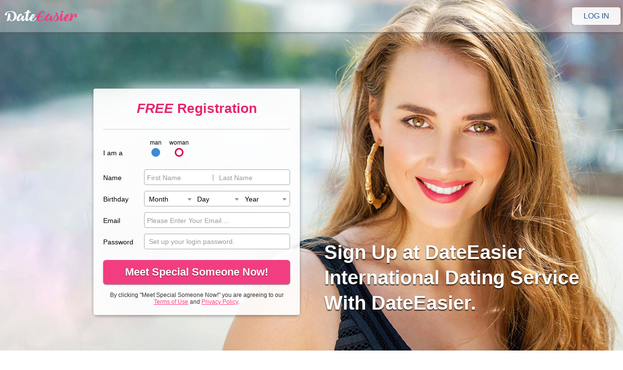

--- FILE ---
content_type: text/html; charset=UTF-8
request_url: https://www.dateeasier.com/
body_size: 24409
content:
<!-- Landingpage 主文件结构 -->

<!DOCTYPE HTML>
<html>
 	<head>
    <meta charset="utf-8">
    <title>Sign Up at DateEasier International Dating Service-DateEasier.com</title>
    <meta name="Keywords" content="Russian dating, Ukraine dating, Dateeasier, Real members, Online contact, Dream person, Online chat">
    <meta name="Description" content="DateEasier is a trustworthy dating site that helps members send emails, live chat and camshare with singles looking for love.">
    <meta name="format-detection" content="telephone=no"/>
    <meta name="viewport" content="width=device-width, height=device-height, initial-scale=1.0, maximum-scale=1.0, user-scalable=0">
    <meta http-equiv="X-UA-Compatible" content="IE=Edge,chrome=1">
    <link rel="icon" href="/images/favicon.png" type="image/x-icon">
    <link rel="stylesheet" type="text/css" href="/css/layout.css?v1">
    <!-- 公共JS文件 -->
    <script src="/common/js/jquery.min.js"></script> 
    <script src="/common/js/my_validate_index.js"></script>
	</style>

    </head>
	<body>
		<div id="mask" class="black_overlay"></div>
		<div class="main_top">
		<div class="header clearfix">
      		<div class="container header-box">
       			<div class="logo"><img src="/images/logo.png"  alt="DateEasier.com" /></div>
       			<div><a class="singin login_button" href="javascript:void(0);" onclick="login.style.display='inline';mask.style.display='inline'">log in</a></div>
      		</div>
      		<div class="clear"></div>
    	</div>
    	<div class="content">
      		<div class="main clearfix">
        		<div class="box  clearfix">
          			<div class="form-box clearfix">
              			<div class="form-wrap clearfix">
                		<h2><i>FREE</i> Registration</h2>
                		<div class="line"></div>
                  			<script type="text/javascript">
//注册输入框
function reg_step(x){
  var jstips;
  var finalstep=1;//配置最后一步的数字
  switch(x){
    case 1:
      jstips=eval([{"rule":["\r\n                                        require|requireTo&&First Name|regexp&&^[a-zA-Z]+$\r\n                                    "],"message":["Please enter your first name.|Please enter your first name.|Name cannot contain characters, numbers or spaces."],"field_name":"first_name"},{"rule":["\r\n                                        require|requireTo&&Last Name|regexp&&^[a-zA-Z]+$\r\n                                    "],"message":["Please enter your last name.|Please enter your last name.|Name cannot contain characters, numbers or spaces."],"field_name":"last_name"},{"rule":["\r\n                                        require\r\n                                    "],"message":["Date of birth is mandatory."],"field_name":"birthday_m"},{"rule":["\r\n                                        require|checkDate&&birthday_y-birthday_m\r\n                                    "],"message":["Date of birth is mandatory.|Date format is incorrect."],"field_name":"birthday_d"},{"rule":["\r\n                                        require\r\n                                    "],"message":["Please select your date of birth."],"field_name":"birthday_y"},{"rule":["\r\n                                        require|regexp&&^([a-zA-Z0-9]+[_\\-\\+\\.])*[a-zA-Z0-9]+@(([a-zA-Z0-9]+[_\\-]?)*[a-zA-Z0-9]+\\.)+([a-zA-Z]{2,})+$|unique&&\/join\/ajax.php?RegAction=01\r\n                                    "],"message":["Please enter your email.|Please enter a valid email address.|This email address is already registered with us."],"field_name":"email"},{"rule":["\r\n                                        require|requireTo&&******|minlen&&4|maxlen&&12|regexp&&^[a-zA-Z0-9]+$\r\n                                    "],"message":["Please enter your password.|Please create a password.|Your password should be between 4 and 12 characters.|Your password should be between 4 and 12 characters.|Your password cannot contain spaces or special characters."],"field_name":"passwd1"}]);
      break;
    case 2:
      jstips=eval(null);
      break;
    case 3:
      jstips=eval(null);
      break;
    case 4:
      jstips=eval(null);
      break;
  }
  var is_sub=$("#regForm").validate({
    point_type: 'tips', //alert or tips
    jstips: jstips,
    subform:'regForm',
    pointmsg_id:'pointmsg',
    is_setcookie: true
  });
  if(is_sub){
     if( x<finalstep ){
       changeTabdiv(x+1);
     }else{
    regForm.FinalStepBtn.value='Processing...';
    $("#regForm").submit();
     }
  }
}


//选择性别
function selectSex(obj){
  if(obj.name=='sex1'){
    if(obj.value=='1'){
      $("input[type='radio'][name='sex2'][value='2']").attr("checked",true);
      document.regForm.gender.value='M';
      $(".select-sex .select-sex-radio").removeClass("act");
      $(".select-sex .select-sex-radio.man").eq(0).addClass("act");
      $(".select-sex .select-sex-radio.woman").eq(1).addClass("act");
    }else{
      $("input[type='radio'][name='sex2'][value='1']").attr("checked",true);
      document.regForm.gender.value='F';
      $(".select-sex .select-sex-radio").removeClass("act");
      $(".select-sex .select-sex-radio.man").eq(1).addClass("act");
      $(".select-sex .select-sex-radio.woman").eq(0).addClass("act");
    }
  }else if(obj.name=='sex2'){
    if(obj.value=='1'){
      $("input[type='radio'][name='sex1'][value='2']").attr("checked",true);
      document.regForm.gender.value='F';
       $(".select-sex .select-sex-radio").removeClass("act");
      $(".select-sex .select-sex-radio.man").eq(1).addClass("act");
      $(".select-sex .select-sex-radio.woman").eq(0).addClass("act");
    }else{
      $("input[type='radio'][name='sex1'][value='1']").attr("checked",true);
      document.regForm.gender.value='M';
      $(".select-sex .select-sex-radio").removeClass("act");
      $(".select-sex .select-sex-radio.man").eq(0).addClass("act");
      $(".select-sex .select-sex-radio.woman").eq(1).addClass("act");
    }
  }
}

$(function(){
  //邮箱自动填充
  $.AutoComplete('#email');
  //注册框获取焦点时改变默认文字颜色
  $("input[class*=input_test]")
  .each(function(){   
     var oldVal=$(this).val(); 
     $(this)   
     .css({"color":"#999999"})
     .focus(function(){   
    if($(this).val()!=oldVal){$(this).css({"color":"#333"})}else{$(this).val("").css({"color":"#333"})}   
     })   
     .blur(function(){   
    if($(this).val()==""){$(this).val(oldVal).css({"color":"#999999"})}   
     })   
     .keydown(function(){$(this).css({"color":"#333"})})   
  });

   $("#passwd1").focus(function(){
    $(".password-bg").hide();
    $(this).parent(".input-group").addClass("text_focus");
  }).blur(function(){
    if($(this).val()==""){
       $(".password-bg").show();
       $(this).parent(".input-group").removeClass("text_focus");
    }
  });
//输入框 focus 样式
     $("#regForm .input_test").focus(function(){
      $(this).parent(".input-group").addClass("text_focus");
  }).blur(function(){
       $(this).parent(".input-group").removeClass("text_focus");
});

});

function changeTabdiv(n){
  $("#n"+n).addClass("TabbedPanelsTabSelected");
  $("#p"+(n-1)).hide();
  $("#p"+n).show();
  if(n==2){ $(".terms_privacy").show();}
}
</script>
<link rel="stylesheet" type="text/css" href="/common/js/auto_email/autoComplete.css" media="all"/>
<script type="text/javascript" src="/common/js/auto_email/jquery.autoComplete.js"></script>
<script>
$(function(){
  $.AutoComplete('#email');
});

  
</script>




<form method="post" name="regForm" id="regForm" action="/register.php">

            <div class="form-item clearfix">
                    <div class="select-form-con">
                    <div class="sex-con">
                    <div class="select-form-label">I am a</div>
                      <div class="select-sex">
                      <label><span>man</span><div class="select-sex-radio man act"></div><input name="sex1" onclick="selectSex(this)" type="radio" value="1" checked="checked"/></label>
                      <label><span>woman</span><div class="select-sex-radio woman"></div><input name="sex1" onclick="selectSex(this)" type="radio" value="2"  /></label>
                      </div>
                      </div>
                     </div>
                  </div>

                  <div class="form-item clearfix">
                  <div class="form-label">Name</div>
                    <div class="form-con">
                        <div class="input-group">
                        <input id="first_name" type="text" name="first_name" value="First Name" class="input_test" />
                        <div class="input_c_line">|</div>
                        <input id="last_name" type="text" name="last_name" value="Last Name" class="input_test" />
                        </div>
                        <div class="input_desc" style="display:none;">&nbsp; <label style="display:none;">Must be Valid</label></div>
                    </div>
                  </div>
            
                 <div class="form-item clearfix">
                  <div class="form-label">Birthday</div>
                    <div class="form-con">
                    
                        <div class="input-group">
                            
                            <div class="select-wrapper">
                            <select name="birthday_m" id="birthday_m" class="select_m">
                              <option value="" selected="selected">Month</option>
                              <option value="01" style=" background:#fff; color:#333;">Jan.</Option><option value="02" style=" background:#fff; color:#333;">Feb.</Option><option value="03" style=" background:#fff; color:#333;">Mar.</Option><option value="04" style=" background:#fff; color:#333;">Apr.</Option><option value="05" style=" background:#fff; color:#333;">May</Option><option value="06" style=" background:#fff; color:#333;">June</Option><option value="07" style=" background:#fff; color:#333;">July</Option><option value="08" style=" background:#fff; color:#333;">Aug.</Option><option value="09" style=" background:#fff; color:#333;">Sept.</Option><option value="10" style=" background:#fff; color:#333;">Oct.</Option><option value="11" style=" background:#fff; color:#333;">Nov.</Option><option value="12" style=" background:#fff; color:#333;">Dec.</Option>                            </select>
                            </div>

                            <div class="select-wrapper">
                            <select name="birthday_d" id="birthday_d" class="select_d">
                              <option value="" selected="selected">Day</option>
                              <option value="01" style=" background:#fff; color:#333;">&nbsp;1</Option><option value="02" style=" background:#fff; color:#333;">&nbsp;2</Option><option value="03" style=" background:#fff; color:#333;">&nbsp;3</Option><option value="04" style=" background:#fff; color:#333;">&nbsp;4</Option><option value="05" style=" background:#fff; color:#333;">&nbsp;5</Option><option value="06" style=" background:#fff; color:#333;">&nbsp;6</Option><option value="07" style=" background:#fff; color:#333;">&nbsp;7</Option><option value="08" style=" background:#fff; color:#333;">&nbsp;8</Option><option value="09" style=" background:#fff; color:#333;">&nbsp;9</Option><option value="10" style=" background:#fff; color:#333;">&nbsp;10</Option><option value="11" style=" background:#fff; color:#333;">&nbsp;11</Option><option value="12" style=" background:#fff; color:#333;">&nbsp;12</Option><option value="13" style=" background:#fff; color:#333;">&nbsp;13</Option><option value="14" style=" background:#fff; color:#333;">&nbsp;14</Option><option value="15" style=" background:#fff; color:#333;">&nbsp;15</Option><option value="16" style=" background:#fff; color:#333;">&nbsp;16</Option><option value="17" style=" background:#fff; color:#333;">&nbsp;17</Option><option value="18" style=" background:#fff; color:#333;">&nbsp;18</Option><option value="19" style=" background:#fff; color:#333;">&nbsp;19</Option><option value="20" style=" background:#fff; color:#333;">&nbsp;20</Option><option value="21" style=" background:#fff; color:#333;">&nbsp;21</Option><option value="22" style=" background:#fff; color:#333;">&nbsp;22</Option><option value="23" style=" background:#fff; color:#333;">&nbsp;23</Option><option value="24" style=" background:#fff; color:#333;">&nbsp;24</Option><option value="25" style=" background:#fff; color:#333;">&nbsp;25</Option><option value="26" style=" background:#fff; color:#333;">&nbsp;26</Option><option value="27" style=" background:#fff; color:#333;">&nbsp;27</Option><option value="28" style=" background:#fff; color:#333;">&nbsp;28</Option><option value="29" style=" background:#fff; color:#333;">&nbsp;29</Option><option value="30" style=" background:#fff; color:#333;">&nbsp;30</Option><option value="31" style=" background:#fff; color:#333;">&nbsp;31</Option>                            </select>
                            </div>
    
                            <div class="select-wrapper">
                            <select name="birthday_y" id="birthday_y" class="select_d" >
                              <option value ="" selected="selected">Year</option>
                              <option value="2008" style=" background:#fff; color:#333;">2008</Option><option value="2007" style=" background:#fff; color:#333;">2007</Option><option value="2006" style=" background:#fff; color:#333;">2006</Option><option value="2005" style=" background:#fff; color:#333;">2005</Option><option value="2004" style=" background:#fff; color:#333;">2004</Option><option value="2003" style=" background:#fff; color:#333;">2003</Option><option value="2002" style=" background:#fff; color:#333;">2002</Option><option value="2001" style=" background:#fff; color:#333;">2001</Option><option value="2000" style=" background:#fff; color:#333;">2000</Option><option value="1999" style=" background:#fff; color:#333;">1999</Option><option value="1998" style=" background:#fff; color:#333;">1998</Option><option value="1997" style=" background:#fff; color:#333;">1997</Option><option value="1996" style=" background:#fff; color:#333;">1996</Option><option value="1995" style=" background:#fff; color:#333;">1995</Option><option value="1994" style=" background:#fff; color:#333;">1994</Option><option value="1993" style=" background:#fff; color:#333;">1993</Option><option value="1992" style=" background:#fff; color:#333;">1992</Option><option value="1991" style=" background:#fff; color:#333;">1991</Option><option value="1990" style=" background:#fff; color:#333;">1990</Option><option value="1989" style=" background:#fff; color:#333;">1989</Option><option value="1988" style=" background:#fff; color:#333;">1988</Option><option value="1987" style=" background:#fff; color:#333;">1987</Option><option value="1986" style=" background:#fff; color:#333;">1986</Option><option value="1985" style=" background:#fff; color:#333;">1985</Option><option value="1984" style=" background:#fff; color:#333;">1984</Option><option value="1983" style=" background:#fff; color:#333;">1983</Option><option value="1982" style=" background:#fff; color:#333;">1982</Option><option value="1981" style=" background:#fff; color:#333;">1981</Option><option value="1980" style=" background:#fff; color:#333;">1980</Option><option value="1979" style=" background:#fff; color:#333;">1979</Option><option value="1978" style=" background:#fff; color:#333;">1978</Option><option value="1977" style=" background:#fff; color:#333;">1977</Option><option value="1976" style=" background:#fff; color:#333;">1976</Option><option value="1975" style=" background:#fff; color:#333;">1975</Option><option value="1974" style=" background:#fff; color:#333;">1974</Option><option value="1973" style=" background:#fff; color:#333;">1973</Option><option value="1972" style=" background:#fff; color:#333;">1972</Option><option value="1971" style=" background:#fff; color:#333;">1971</Option><option value="1970" style=" background:#fff; color:#333;">1970</Option><option value="1969" style=" background:#fff; color:#333;">1969</Option><option value="1968" style=" background:#fff; color:#333;">1968</Option><option value="1967" style=" background:#fff; color:#333;">1967</Option><option value="1966" style=" background:#fff; color:#333;">1966</Option><option value="1965" style=" background:#fff; color:#333;">1965</Option><option value="1964" style=" background:#fff; color:#333;">1964</Option><option value="1963" style=" background:#fff; color:#333;">1963</Option><option value="1962" style=" background:#fff; color:#333;">1962</Option><option value="1961" style=" background:#fff; color:#333;">1961</Option><option value="1960" style=" background:#fff; color:#333;">1960</Option><option value="1959" style=" background:#fff; color:#333;">1959</Option><option value="1958" style=" background:#fff; color:#333;">1958</Option><option value="1957" style=" background:#fff; color:#333;">1957</Option><option value="1956" style=" background:#fff; color:#333;">1956</Option><option value="1955" style=" background:#fff; color:#333;">1955</Option><option value="1954" style=" background:#fff; color:#333;">1954</Option><option value="1953" style=" background:#fff; color:#333;">1953</Option><option value="1952" style=" background:#fff; color:#333;">1952</Option><option value="1951" style=" background:#fff; color:#333;">1951</Option><option value="1950" style=" background:#fff; color:#333;">1950</Option><option value="1949" style=" background:#fff; color:#333;">1949</Option><option value="1948" style=" background:#fff; color:#333;">1948</Option><option value="1947" style=" background:#fff; color:#333;">1947</Option><option value="1946" style=" background:#fff; color:#333;">1946</Option><option value="1945" style=" background:#fff; color:#333;">1945</Option><option value="1944" style=" background:#fff; color:#333;">1944</Option><option value="1943" style=" background:#fff; color:#333;">1943</Option><option value="1942" style=" background:#fff; color:#333;">1942</Option><option value="1941" style=" background:#fff; color:#333;">1941</Option><option value="1940" style=" background:#fff; color:#333;">1940</Option><option value="1939" style=" background:#fff; color:#333;">1939</Option><option value="1938" style=" background:#fff; color:#333;">1938</Option><option value="1937" style=" background:#fff; color:#333;">1937</Option><option value="1936" style=" background:#fff; color:#333;">1936</Option><option value="1935" style=" background:#fff; color:#333;">1935</Option><option value="1934" style=" background:#fff; color:#333;">1934</Option><option value="1933" style=" background:#fff; color:#333;">1933</Option><option value="1932" style=" background:#fff; color:#333;">1932</Option><option value="1931" style=" background:#fff; color:#333;">1931</Option><option value="1930" style=" background:#fff; color:#333;">1930</Option><option value="1929" style=" background:#fff; color:#333;">1929</Option><option value="1928" style=" background:#fff; color:#333;">1928</Option>                            </select>
                            </div>
                        
                        </div>
                        
                    </div>
                  </div>

                  <div class="form-item clearfix">
                  <div class="form-label">Email</div>
                    <div class="form-con">
                      <div class="input-group">
                        <input id="email" name="email" type="text" class="input_test" value="Please Enter Your Email ..." />
                      </div>
                    </div>
                    <div class="input_desc">Must be Valid</div>
                  </div>
                  
                  <div class="form-item clearfix">
                  <div class="form-label">Password</div>
                    <div class="form-con">
                    <div class="input-group">
                       <input name="passwd1" id="passwd1" value="" type="password" autocomplete="off" class="input_test input6" style="color: rgb(120, 120, 120);">
                    </div>
                        <div class="password-bg" style="display: block;">Set up your login password.</div>
                    </div>
                    <div class="input_desc">Between 4-12 Characters</div>
                  </div>
                  
                  <div class="button_box">
                    <input class="submit-button buttonJoin" name="FinalStepBtn" type="button" value="Meet Special Someone Now!" onclick="reg_step(1)">
                  </div>
                  <input type="hidden" name="register_id" id="register_id" value="CD247000" />
                  <input type="hidden" name="checkbox" value="on" />
                  <input type="hidden" name="pt" value="2"/>
                  <input type="hidden" name="register_rrocess" id="register_rrocess" value="1" />
                  <input type="hidden" name="Source" value="index" />
                  <input type="hidden" name="RegAction" value="firststep" />
                  <input type='hidden' name='screen_width' id="screen_width" value="" />
                  <input type='hidden' name='screen_height' id="screen_height" value="" />
                  <input type='hidden' name='screen_colors' id="screen_colors" value="" />
                  <input type='hidden' name='siteid' id="siteid" value="" />
                  <input type='hidden' name='referer_page' value="" />
                  <input type="hidden" name="is_pcc_ldp" value="1">
                  <input type="hidden" name="gender" value="M"/>
                  <input type="hidden" name="callback_url" value="http://www.dateeasier.com/succeed.php?acttype=ft&memberid=">
                  <div class="terms_privacy">
                    By clicking "Meet Special Someone Now!" you are agreeing to our 
                    <a class="alink" href="javascript:void(0);" onclick="popupContent('#terms')">Terms of Use</a> and <a class="alink" href="javascript:void(0);" onclick="popupContent('#privacy')">Privacy Policy</a>.
                  </div>
                <div style="clear:both;"></div>
            <div class="reg_mask"></div>
</form>

                		<div style="clear:both;"></div>
              			</div> 
          			</div> 
          			<div class="title">
           			<p>Sign Up at DateEasier</p> 
					<p>International Dating Service</p>
					<p>With DateEasier.</p>
          			</div>
        		</div> 
      		</div>
    	</div>
    	</div>

    	<div>
    		<div class="container">
    			<div class="s_title">Meet Like-Minded Singles</div>

    			<!--loop-->
    			<div id="ladies_box" class="clearfix">
    				<div class="swiper-prev sw_btn"></div>
          			<div class="swiper-next sw_btn"></div>
    				<div class="slidcontent">
          				<ul class="myslid">
              				<li class="slid-li"><img src="/images/single01.jpg" width="100%"><label>Anna  23years</label></li>
              				<li class="slid-li"><img src="/images/single02.jpg" width="100%"><label>Aaron  56years</label></li>
              				<li class="slid-li"><img src="/images/single03.jpg" width="100%"><label>Diana  38years</label></li>
              				<li class="slid-li"><img src="/images/single04.jpg" width="100%"><label>Edwin  28years</label></li>
              				<li class="slid-li"><img src="/images/single05.jpg" width="100%"><label>Ksu  29years</label></li>
          				</ul>
          			</div>
          			<div class="slidcontent">
          				<ul class="myslid">
              				<li class="slid-li"><img src="/images/single06.jpg" width="100%"><label>Daria  40years</label></li>
              				<li class="slid-li"><img src="/images/single07.jpg" width="100%"><label>Romi  26years</label></li>
              				<li class="slid-li"><img src="/images/single08.jpg" width="100%"><label>Denny  35years</label></li>
              				<li class="slid-li"><img src="/images/single09.jpg" width="100%"><label>Grace  32years</label></li>
              				<li class="slid-li"><img src="/images/single10.jpg" width="100%"><label>Lubov  25years</label></li>
          				</ul>
          			</div>
    			</div>
    			<!--loop-->

    			<div class="aline_center">
    			<a class="btn btn_more" href="javascript:void(0);" onclick="login.style.display='inline';mask.style.display='inline'">
    			<button class="btn_button btn_list">meet</button></a>
    			</div>
    		</div>
    	</div>

    	<div class="about_us comn_p" style="display: block;">
    		<div class="col_5 fl">
    			<div class="about_background">
    			<div class="about_bg"></div>
    			</div>
    		</div>
    		<div class="col_5 fl">
    			<div class="about description">
    				<div class="content_text">
    				<h2>About Us</h2>
    				<p>"DateEasier.com is a trustworthy platform helping members find their other one in their life. Our extensive network offers incredible access to sincere members looking for their dream one. And we give you the tools you need to get in touch quickly and build long-lasting, meaningful connection. </br>
    				We have more than ten years of experience in the online dating field. During this time, several thousand members have found their partner, with many even starting families. Hundreds of single men and women join DateEasier every day, so your chances to find the love of your life here are as good as anywhere else you would go, whether other dating sites, local cultural activities or social clubs. </br>
    				To meet your dream one, we have the best all-inclusive solutions. 
    				</br>So start your search today!"
    				</p>

    				<a class="btn btn_more" href="javascript:void(0);" onclick="Readmore()"><button class="btn_button">read more</button></a>
    				</div>
    			</div>
    		</div>
    	</div>
    	<div class="about_us msite_p" style="display: none;">
    		<div><img src="images/couple.jpg"></div>
    		<div class="col_5 ">
    			<div class="about description">
    				<div class="content_text">
    				<h2>About Us</h2>
    				<p>"DateEasier.com is a trustworthy platform helping members find their other one in their life. Our extensive network offers incredible access to sincere members looking for their dream one. And we give you the tools you need to get in touch quickly and build long-lasting, meaningful connection. </br>
    				We have more than ten years of experience in the online dating field. During this time, several thousand members have found their partner, with many even starting families. Hundreds of single men and women join DateEasier every day, so your chances to find the love of your life here are as good as anywhere else you would go, whether other dating sites, local cultural activities or social clubs. </br>
    				To meet your dream one, we have the best all-inclusive solutions. 
    				</br>So start your search today!"
    				</p>
    				<div>
    				<a class="btn btn_more" href="javascript:void(0);" onclick="Readmore()"><button class="btn_button">read more</button></a></div>
    				</div>
    			</div>
    		</div>
    	</div>

    	<div class="container steps">
            <div class="s_title">Steps To Find Your Love</div>
               <ul class="s_list">
               	<li> <div class="s_icon"><img src="/images/icon1.png"></div><span>Register</span></li>
                <li> <div class="s_icon"><img src="/images/icon2.png"></div><span>Create Profile</span></li>
                <li> <div class="s_icon"><img src="/images/icon3.png"></div><span>Find Match</span></li>
                <li> <div class="s_icon"><img src="/images/icon4.png"></div><span>Start Dating</span></li>
               </ul>
        </div>

        <input type="hidden" name="memberid" id="memberid" value="">
<div class="footer">
            <div class="container">
                <div class="copyright">
                    Copyright © 1998-2026 All Rights Reserved.</a>
                </div>
            </div>
</div>
    <script type="text/javascript">
    	function Readmore(){
    		window.scroll(0,0);
    	}
    </script>

    <!--looper exchange js-->
    <!--[if !IE]><!-->
    <script type="text/javascript" src="/js/swiper.min.js"></script>
	<!--<![endif]-->
	<!--[if lte IE 9]>
	<script type="text/javascript" src="/js/idangerous.swiper.min.js"></script>
	<![endif]-->

	<script type="text/javascript">
		var li_num;
		function isIE(){
			if (window.navigator.userAgent.indexOf("MSIE")>=1){
				return true; 
			}
			else{
				return false;
			}
		}

		$(function(){
  			//判断是否手机端，修改表单提交地址
    		try {
    		var urlhash = window.location.hash;
    		if (!urlhash.match("fromapp")){
      			if ((navigator.userAgent.match(/(iPhone|iPod|Android|iPad)/i))){
        		li_num = 3;  
      		}else{
        		li_num = 5;
      		}

    		}	
  		}
  		catch(err){}

  		var DEFAULT_VERSION = 9;
            var ua = navigator.userAgent.toLowerCase();
            var isIE = ua.indexOf("msie") > -1;
            var safariVersion;
            if (isIE) {
                safariVersion = ua.match(/msie ([\d.]+)/)[1];
                var sa = parseInt(safariVersion);
                //ie9 以下
                if (safariVersion <= DEFAULT_VERSION) {
                     $(".slidcontent").addClass("swiper-container");
                      $(".myslid").addClass("swiper-wrapper");
                      $(".slid-li").addClass("swiper-slide");
                       swiper2()
                     
                } else {
                  //ie9 以上
                    swiper1()
                }
                     
            } else {
                //非ie
                swiper1()
            }

		function swiper2(){
 			var mySwiper = new Swiper('.swiper-container',{
 			wrapperClass: 'myslid',
  			slideClass: 'slid-li',
    		paginationClickable: true,
    		spaceBetween: 20,
    		slidesPerView: li_num,
    		calculateHeight: true,
    		autoplay: 1500,
    		calculateHeight: true,
    		loop: true
  		})
  		$('.swiper-prev').on('click', function(e){
    		e.preventDefault()
    		mySwiper.swipePrev()
  			})
  		$('.swiper-next').on('click', function(e){
    		e.preventDefault()
    		mySwiper.swipeNext()
  			})
		}

   		// 幻灯片js
		function swiper1(){
   				var mySwiper1 = new Swiper('.slidcontent', {
    			wrapperClass: 'myslid',
    			slideClass: 'slid-li',
    			paginationClickable: true,
    			calculateHeight: true,
    			slidesPerView: li_num,
    			spaceBetween: 20,
    			speed:1000,
    			autoplay: 1500,
    			nextButton: '.swiper-next',
    			prevButton: '.swiper-prev',
    			loop: true,
  			});
		}

		$("#ladies_box").css("visibility","visible");
		});
		// 幻灯片js END
	</script>




    <!-- 弹出内容 Terms of Use and Privacy Policy-->
    <script src="/common/js/jquery.cookie.js"></script>
<script language="javascript">
<!--
if (top.location !== self.location) {
    top.location=self.location;
}
function hideTips(objID){
    $('#'+objID).fadeOut();
}
function checkfrm(obj){
    var emailVal = obj.email.value;
    var passwdVal = obj.password.value;
    var auth_code = $("#auth_code").val();
    $.ajax({
        type: 'POST',
        url: "https://www.charmdate.com/my/login_check_auth.php",
        data: {'email':emailVal,'password':passwdVal,'auth_code':auth_code},
        dataType: "json",
        success: function(Data){
            if(Data.result=='1'){
                obj.submit();
                return true;
            }else{
                switch(Data.code){
                    case '101':             
                        var tip_str = 'Please enter your email address.';
                        $('#tips_email').html(tip_str);
                        $('#tips_email').fadeIn(1);
                        setTimeout("hideTips('tips_email')",3000);
                    break;
                    case '102':             
                        var tip_str = 'Please enter your password.';
                        $('#tips_pwd').html(tip_str);
                        $('#tips_pwd').fadeIn(1);
                        setTimeout("hideTips('tips_pwd')",3000);
                    break;
                    case '103':             
                        var tip_str = 'Please enter the verification code.';
                        $('#tips_auth_code').html(tip_str);
                        $('#tips_auth_code').fadeIn(1);
                        setTimeout("hideTips('tips_auth_code')",3000);
                    break;
                    case '104':             
                        $("#auth_code_pic").attr('src',"/auth_code_pic.php?id=login&randid="+Math.random());
                        var tip_str = 'The verification code is wrong!';
                        $('#tips_auth_code').html(tip_str);
                        $('#tips_auth_code').fadeIn(1);
                        setTimeout("hideTips('tips_auth_code')",3000);
                    break;

                    case '201':             
                        var tip_str = '<h1>Incorrect Email/Member ID.</h1>';
                        tip_str += '<p>Please use the full email address you provided at registration or your member ID to sign in.</p></p>';
                        tip_str += '<p>Forgotten your email / member ID? ';
                        tip_str += '<a href="/help/contact_us.php" target="_blank">Contact us</a></p>';
                        $('#login_tips').html(tip_str).show();
                    break;
                    case '202':
                        var tip_str = '<h1>Incorrect Password.</h1>';
                        tip_str += '<p>Please note that passwords are case sensitive.</p>';
                        tip_str += '<p>Forgotten your password? </p>';
                        tip_str += '<p><a href="/my/find_your_pw.php" target="_blank">Request a new one</a></p>';
                        $('#login_tips').html(tip_str).show();
                    break;
                }
                
                return false;
            }
        }
    });

    return false;
}
var t1,t2,t3;
function checklogin(obj){
    if(obj.email.value==''){
        //alert('Please enter your login email.');
        window.clearTimeout("t1");
        $("#tips_email").text('Please enter your login email.').show();
        t1=setTimeout("hideTips('tips_email')",3000);
        obj.email.focus();
        return false;
    }

    if(obj.password.value==''){
        //alert('Please enter your password.');
        window.clearTimeout("t2");
        $("#tips_pwd").text('Please enter your password.').show();
        t2=setTimeout("hideTips('tips_pwd')",3000);
        obj.password.focus();
        return false;
    }
    if(obj.auth_code.value==''){
        window.clearTimeout("t3");
        $("#tips_auth_code").text('Please enter the verification code.').show();
       t3=setTimeout("hideTips('tips_auth_code')",3000);
        obj.auth_code.focus();
        return false;
    }
    return true;
}
$(function(){
  //判断是否手机端，修改表单提交地址
    try {
    var urlhash = window.location.hash;
    if (!urlhash.match("fromapp")){
      if ((navigator.userAgent.match(/(iPhone|iPod|Android)/i))){
         $("#loginform2").attr("action","https://m.charmdate.com/member/logincheck/");
         $("#auth_code_pic").attr("src","https://m.charmdate.com/member/auth_code_image/id/login/");
         $("#auth_code").attr("name","authcode");
      }else{
         $("#loginform2").attr("action","https://www.charmdate.com/my/login.php");
         $("#auth_code_pic").attr("src","https://www.charmdate.com/auth_code_pic.php?id=login&randid=26635");
      }
    }
  }
  catch(err){}

//记住email
$("#persistent").click(function () {$("#persistent").val("Y");
    if($("#persistent").is(":checked")){
        $("#persistent").val("Y");
    }else {
        $("#persistent").val("");
        $.cookie("UserName", "");
    }
});
$("#loginbtn").click(function(){
    if($("#persistent").is(":checked")){
        var userName = $("#loginemail").val();
        $.cookie("UserName", userName, { expires: 7 });
    }else{

    }
});

if($.cookie("UserName")!=""){
    $("#persistent").val("Y");
    $("#persistent").attr("checked","checked")
    $("#loginemail").val($.cookie("UserName")).focus();
}else{
    $("#persistent").val("");
}

  });
//-->

</script>
<style>
/* Clear Fix */
.clearfix:after { content:"."; display:block; height:0; clear:both; visibility:hidden; overflow:hidden; }
.clearfix { display:inline-block; }
/* Hide from IE Mac */
.clearfix {display:block;}
/* End hide from IE Mac */
/* end of clearfix */
#login { width:400px; margin-left:-200px; height: auto; position: fixed;}
#login .btn_fb { margin-bottom:0; text-align:center;}
#login .btn_fb a { display:block; }
.error-tips { line-height:2em; color:#CE4844; }
.error-tips.block { margin:6px 0 10px; padding:5px 10px; margin:0.375rem 0 0.625rem; padding:0.375rem 0.625rem; border:1px solid #f3c6cc; background:#ffedef; border-radius:0.2rem; }
.error-tips.block h1 { font-size:14px; margin-bottom:0.2em; }
.error-tips.block p { line-height:1.2em; margin-bottom:0.4em; }
.form-agree { margin-top:8px; padding:0; color:#888; }
#login .fb_or { position:static; margin-left:0; width:auto; font-size:14px; margin:14px 0; text-align:center; background:url(imgs/fb_or.png) no-repeat center center; }
/* form */
#login .form-item { margin:10px 0; }
#login .form-label { width:32% ; font-size:14px; float:left; padding-top:10px; color: #333333; }
#login .form-con { width:68%; float:left;}
#login .input_test { width:100%; height:36px; line-height:32px; box-sizing:border-box; background-color:#fff; border:1px solid #aaa; border-radius:4px;  padding-left: 5px;}
.form-con .img-code { position:relative; z-index:1; }
.form-con .img-code .code { position:absolute; right:2px; top:2px; border-radius:0.2rem; height:32px;}
#login .submit-button { display:block; width:100%; text-decoration:none; height:42px; line-height:38px; font-size:22px; height:2.625rem; line-height:2.375rem; font-size:1.375rem; cursor:pointer; border:none; color:#fff; border-radius:5px; transition:all 0.3s; -webkit-transition:all 0.3s; margin-top:0;background-color: #2196f3;}
#login .submit-button:hover { color:#fff; }
#login .button_box { padding:8px 0; width: 100%; }
#login .find_your_pw{color:#2196f3;}
#login input[type=checkbox]{-webkit-appearance: checkbox;}
#login.popup-container .popup-content{position:relative;}

@media only screen  and (max-width:750px) {
    #login{height: 90%;}
    #login.popup-container .popup-content{top:80px; bottom: 0px; position: absolute;}
    .intsva{}
}
@media only screen  and (max-width:400px) {
#login .submit-button {height:3rem; line-height:3rem; font-size:2rem;}
#login .form-item { margin:0;}
#login .form-label { width:100% ;}
#login .form-con { width:100%;}
}
@media only screen  and (min-height:440px) and (max-width:689px){
#login{height: 420px;}
}

</style>

<div class="popup-container" id="login">          
    <a href="javascript:void(0)" title="Close" class="popup-close" data-toggle="popup-close">x</a>
    <h5 class="popup-title">Sign In</h5>
    <div class="popup-content">
        <div style="display:none" id="login_tips" class="error-tips block"></div>
        <form action="/my/login.php" method="post" name="loginform2" id="loginform2" onsubmit="javascript:return checklogin(this)">

         <div class="form-item clearfix">
            <div class="form-label">Email/ID</div>
            <div class="form-con">
                <input type="text" class="input_test" name="email" id="loginemail" placeholder="Enter email">
                <span id="tips_email" class="error-tips"></span>
            </div>
        </div>
        
         <div class="form-item clearfix">
            <div class="form-label">Password</div>
            <div class="form-con">
            <input type="password" class="input_test" name="password" id="loginpassword" autocomplete="off" placeholder="Password">
            <span id="tips_pwd" class="error-tips"></span>
            </div>
        </div>
        <div class="form-group form-agree checkbox">
            <label>
            <input type="checkbox" id="persistent" name="persistent"> Remember login email
            </label>
    </div>
    <div class="button_box"><input name="loginbtn" id="loginbtn" type="submit" value="Sign In" class="submit-button" ></div>
 <div align="center"><a class="find_your_pw" href="https://www.charmdate.com/my/find_your_pw.php" target="_blank">Forget Password?</a></div> 
   <!--  <div class="fb_or fb_box">OR</div>
      <div class="fb_t fb_box">
          <div class="btn_fb" id="fb_login_btn"><a href="javascript:;" class="fb_loginbutton">Log in Fast with Facebook</a></div>
      </div> -->
   </form>
    </div>  
</div>
<style>
/* popup-content */
.popup-container { display:none; position:fixed; left:50%; top:48%; width:600px; margin-left:-300px; margin-top:-250px; background:#fff; border:1px solid #ccc; box-shadow:0 0 20px rgba(0,0,0,0.3); z-index:9999; border-radius:4px; -webkit-animation:bounceInCenter 0.5s both; animation:bounceInCenter 0.5s both; }
.popup-mask { display:block; content:""; position:fixed; left:0; top:0; bottom:0; right:0; z-index:9998; background:#000; background:rgba(0,0,0,0.6); filter:alpha(opacity=20); }
.popup-close { position:absolute; z-index:9; right:0; top:0; font-size:20px; font-weight:normal; line-height:20px; padding:3px 10px 5px; text-decoration:none !important; color:#fff !important; background:#333; border-radius:0 4px 0 4px; }
.popup-close:hover { background:#008ee2; color:#fff !important; }
.popup-container .popup-title { font-size:20px; padding:20px 30px; margin:0; }
.popup-container .popup-content { padding:0 30px 30px; max-height:400px; overflow:auto; }
.popup-container .popup-content:after { content:"　"; }
.popup-container .popup-content ul { list-style:none; margin:0; }
@media (min-width:1025px) {/* 宽屏布局 */
  .popup-container { width:800px; margin-left:-400px; margin-top:-320px; }
  .popup-container .popup-content { max-height:500px; }
}
@media (max-width:750px) {
  .popup-container { width:94% !important; left:3%; margin-left:0 !important; margin-top:0; top:3%; height:94%; max-height:none; }
  .popup-container .popup-content { position:absolute; top:0; bottom:0; left:0; right:0; overflow:auto; max-height:none;}
  .popup-container .popup-content { top:80px; height: auto; }
}
</style>
<div class="popup-container" id="terms">           
    <a href="javascript:void(0)" title="Close" class="popup-close" data-toggle="popup-close">x</a>
    <h5 class="popup-title">Terms of Use</h5>
    <style>
.popup-content p{margin:0 0 10px 0;}
.popup-content ol{margin:0;padding:0;}
.popup-content ol li{font-weight:bold;list-style:decimal;margin:20px 0 0 0;}
.popup-content ol ul{list-style:none; margin:0;margin:0;padding:0 0 0 20px;}
.popup-content ol ul li{font-weight:normal;list-style:disc;margin:0;}
.popup_terms ol{padding-left:28px;}
.popup_privacy ol li{list-style:none;}
.ptop{padding-top:15px;}
</style>
<div class="popup-content popup_terms">
    <p>Welcome to Dateeasier.com (our "Website"), a member site of Qpid Network ("Qpid Network" or the "Network"). By accessing and using our website, you agree to this Terms of Use Agreement (the "Agreement") that is subject to Qpid Network’s Master Terms of Use ("Master Terms") which is incorporated by reference, and you further agree to comply with the all these provisions and terms.</p>
    <p>This Agreement applies to your use of our Websites as well as other pages, information, software, services, products and contents which may be operated, hosted or managed by Qpid Network or its affiliates (together, "the Qpid Network Services" or "our Websites")). Some of these products and services may require your use of a Qpid Network Account (the "Account"), and this Agreement contains terms which are applicable to the use of such products and services. By using our services (our "Services") or by completing the registration process to obtain and use a Qpid Network Account, you agree to be bound by this Agreement for as long as you continue to be a member. If you do not agree to this Agreement, please do not register with our Website or otherwise access or use our Websites.</p>
    <p>We reserve the right at any time to alter or amend the terms of this Agreement, modify our Webites contents or features, or change any fees or charges for using our Websites and our Services. Whatever changes we make will go into effect from the date of revision without notice to you. Your use of our Websites after such changes will be deemed your acceptance of the changes. You may bookmark this page and check it frequently for any notice of amendments / changes to the earlier version of Agreement.</p>
    <p class="ptop"><strong>THIS IS NOT A FREE SITE</strong></p>
    <p>While signing up for membership is free, which includes functions such as browsing members’ profiles and pictures (except Locked Photos, which require upgrading membership to PREMIUM) , receiving admirer mails and using bonus point to send introduction mails to others whom you have just met. Correspondence with members via EMF Mail, Live Chat and CamShare, etc are paid for using credits which can be purchased on our Websites. For details of our cost of services, please click here.</p>
    
    <ol>
        <li><p>Eligibility</p></li>
        <p><strong>1.1</strong> &nbsp;You must be at least eighteen years old when you register to become a member of our Websites. Your membership of at our Websites is void where prohibited.</p>
        <p><strong>1.2</strong> &nbsp;By using our Websites and our Services, you represent and warrant that you have the capacity to enter into this Agreement and to comply with all of its terms and conditions. If such representation turns out to be false, your membership will be terminated immediately without refund of any unused or used Qpid Credit / funds.</p>
        
        <li><p>Registration</p></li>
        <p><strong>2.1</strong> &nbsp;Before you register to be a member of our Websites, you are deemed to understand how our Websites and our Services work. You may check for related details in our FAQs/Help pages.</p>
        <p><strong>2.2</strong> &nbsp;When you register to become a member, you agree to provide accurate and the most updated information about yourself as required. We reserve the right at any time to terminate your membership if you are found to provide inaccurate, outdated, incomplete or misleading information, as we may determine in our sole discretion.</p>
        <p><strong>2.3</strong> &nbsp;Access to our Websites requires completion of a simple registration process in order to obtain a Qpid Network Account and password necessary to become a member to enjoy our Services. Besides, for those who obtain the Account through successful completion of membership registration on other Qpid Network Sites ("Qpid Network Sites", "our Websites"), provided that there is no breach of the existing or related agreement of terms of use, they will be automatically offered the membership of our Websites unless they elect to opt-out of such arrangement.</p>
        <p><strong>2.4</strong> &nbsp;You will select the Account that will be identified as your Qpid Network Account for your access to our Websites. In some instances the Account may offer you the opportunity to obtain further Qpid Network Sites services which become associated with your Qpid Network Account.</p>
        <p><strong>2.5</strong> &nbsp;We encourage you to tell us what your membership preferences are for your registration of Qpid Network Sites. Unless you choose to terminate your Qpid Network Account with us, you shall be subject to the Privacy Policy, personal information such as your name, profile information may be used by our Websitess for providing goods and services to you.</p>
        <p><strong>2.6</strong> &nbsp;By becoming a member, you agree to accept and consent to receiving electronic communications initiated from our Websites or through Qpid Network or its affiliates including without limitation: message notification emails, matches updates, emails informing you of promotions that either are provided by our Websites or that are being provided by Qpid Network Sites. You may opt-out from receiving such email communications sent from or through our Websites by notifying us.</p>
        
        <li><p>Termination</p></li>
        <p><strong>3.1</strong> &nbsp;We may immediately terminate your membership and your access to our Services if found that you are found in breach of this Agreement. We reserve the right to take further action for the loss or the potential loss on our end and/ or any loss caused to other members or third parties when necessary as a result of your breach of this Agreement. You will not be entitled to any refund of any used or unused Qpid Credit /funds upon any breach of this Agreement by you.</p>
        <p><strong>3.2</strong> &nbsp;You may terminate your membership at any time, for any reason, effective upon receipt by us of your written notice of termination. All unused credits can be refunded as per our Refund Policy.</p>
        <p><strong>3.3</strong> &nbsp;Save as otherwise expressly provided in any additional terms governing the use of specific services, for non-fee paying members, , we may cancel or suspend your use of our Services at any time at our discretion, without cause and without notice.</p>
        <p><strong>3.4</strong> &nbsp;Your right to use our Services and your Qpid Network Account may end once your account is terminated and any information you have stored on our system may no longer be available to you. It is therefore important you maintain your own archive of information at your choice.</p>
        <p><strong>3.5</strong> &nbsp;If you have subscribed to any other products or services for which payment is necessary, you remain responsible for paying any amounts due on your account at the time your account is terminated. If you are participating in any free promotional offer for accessing other Qpid Network Services you must cancel such Services before the end of the free trial period to avoid incurring charges.</p>
        
        <li><p>Online / Offline Conduct</p></li>
        <p>As a member of our Websites, you understand and agree that:</p>
        <p><strong>4.1</strong> &nbsp;You may have only ONE membership account on our Websites at any point in time, which is for your sole private use. You may not authorize others to use your membership account, and you’re a membership account may not be used in connection with any commercial endeavors. Only natural persons may use our Websites. Other legal entities like organizations, companies, and/or businesses may not become members and should not use our Services for any purpose.</p>
        <p><strong>4.2</strong> &nbsp;You will only use our Websites and our Services in a manner consistent with all applicable laws and regulations. You will not transmit defamatory, inaccurate, abusive, obscene, profane, offensive sexually oriented, threatening, harassing, racially offensive, or illegal material, or any material that infringes or violates another party's rights when using our Websites and our Services.</p>
        <p><strong>4.3</strong> &nbsp;You will not make illegal and/or unauthorized uses of our Websites and our Services, including collecting usernames and/or email addresses of other members posted on our Websites by any means for the purpose of sending unsolicited emails and unauthorized framing of or linking to our Websites. Appropriate legal action will be taken on our side, including without limitation, civil, criminal and injunctive redress.</p>
        <p><strong>4.4</strong> &nbsp;We are not responsible for the conduct, whether online or offline, of any members using our Websites. Please use caution and common sense when using our Websites and the Services. Your interactions with other members posted on our Websites are entirely at your own risk in particular those set out in the Risk Disclosure Statements.</p>
        <p><strong>4.5</strong> &nbsp;In addition to our Intellectual Property Policy, you may not post, distribute, or reproduce in any way any copyrighted materials, trademarks, or other proprietary information without obtaining the prior written consent of the owner of such proprietary rights.</p>
        <p><strong>4.6</strong> &nbsp;We are entitled to review and delete any contents, messages, photos or profiles (collectively, "Content") that in our sole judgment violate this Agreement or which might be offensive, illegal, or that might violate the rights, harm or threaten the safety of our Websites, our Services and other members.</p>
        <p><strong>4.7</strong> &nbsp;Our service fees quoted on our Websites form part of this Agreement. We reserve the right to change the same at any time. If you are unhappy with any service fee changes you may terminate your membership by writing to us.</p>
        <p><strong>4.8</strong> &nbsp;When using particular Services of our Websites, you shall be subject to any posted Policies or Procedural Rules applicable to such Services, which may be updated and modified from time to time. All such Policies or Procedural Rules are hereby incorporated by reference into this Agreement.</p>
        
        <li><p>Qpid Credits</p></li>
        <p>Our Services can be purchased using Qpid. You can obtain Qpid Credit by paying via credit/debit card, cash, check or any other method our Websites may accept as payment of account subject to our Refund Policy. All costs of our Services are denoted in units of Qpid Credit unless a particular currency is specified.</p>
        
        <li><p>Refund Policy</p></li>
        <p>Please refer to our Refund Policy. The Refund Policy on our Websites forms a part of this Agreement. We reserve the right to amend or alter such Policy at any time, and changes are effective upon posting on our Websites with notice to you.</p>
        
        <li><p>Privacy</p></li>
        <p>Use of our Websites and/or its Services is governed by our Privacy Policy which is subject to revision from time to time.</p>
        
        <li><p>Proprietary Rights of Contents of our Websites</p></li>
        <p><strong>8.1</strong> &nbsp;We own and retain other proprietary rights of our Websites and ourServices, as described in details in the Qpid Network Intellectual Property Policy. Our Websites contains member profiles, photos, copyrighted material, trademarks and other proprietary information of our operating or holding company or its licensors. Except for those information which is in the public domain or for which you have been given permission, you may not copy, modify, publish, transmit, distribute, perform, display, or sell any such proprietary information.</p>
        <p><strong>8.2</strong> &nbsp;Without limiting the foregoing, if you believe that your work has been copied and posted on the Website in a way that constitutes copyright infringement, please contact us. Notice of claims of copyright infringement should be provided to the following address: Elite State UK Limited, 71-75 Shelton Street, London, WC2H 9JQ.</p>
        <p><strong>8.3</strong> &nbsp;You will not "frame" or "mirror" any part of our Websites, without our prior written authorization. You also shall not use Meta tags or code or other devices containing any reference to our Websites or our Services in order to direct any person to any other web site for any purpose.</p>
        
        <li><p>Disclaimers</p></li>
        <p><strong>9.1</strong> &nbsp;We cannot and do not warrant any specific outcome from using of our Websites and/or our Services. We make no warranties, guarantees or representations as to any advice, opinion, statement or other information displayed, uploaded or distributed through our Websites by us, our partners or any member or any other person or entity.</p>
        <p><strong>9.2</strong> &nbsp;We NEVER authorize any third-party organization or individual, including without limitation, those service providers our Websites presently cooperates with and/or used to co-operate with, any local service provider staff, any member whose profile is posted on our Websites, to impose any charge our members for any reason in the name of our Websites. We do not rule out the possibility that besides using our Websites and our Services, some of our members might at the same time have relationship with certain service provider that our Websites presently cooperates with and/or used to co-operate with, and even pay for their service that is in no connection with our Websites. We claim no warranties for the quality of their service, and carry no responsibility for any loss or damage, including personal injury or death, resulting from your use of their service. And you are solely responsible for any transactions between you and that service provider, whether online or offline.</p>
        <p><strong>9.3</strong> &nbsp;Our Websites has built up a good reputation that is widely acknowledged by members seeking dating and romance. However, some other websites of the same kind may duplicate our business and service model by publishing false member profiles and/or providing fraudulent service to cheat sincere members looking for dating and romance. We accept no liability to you for any indirect, consequential, incidental, special or punitive damages, including loss of profits arising from your use of such fishing sites.</p>
        
        <li><p>Limitation / Exclusion of Liability</p></li>
        <p><strong>10.1</strong> &nbsp;WE ARE NOT RESPONSIBLE FOR THE CONDUCT OF THE MEMBERS POSTED ON OUR WEBSITES, WHETHER ONLINE OR OFFLINE. PLEASE USE CAUTION AND COMMON SENSE WHEN USING OUR WEBSITES AND OUR SERVICE. YOUR INTERACTIONS WITH MEMBERS WITH PROFILE POSTED ON OUR WEBSITES ARE ENTIRELY AT YOUR OWN RISK.</p>
        <p><strong>10.2</strong> &nbsp;WE CLAIM IMMUNITY FROM LIABILITY TO THE FULLEST EXTENT UNDER THE LAW AND FOR CONTENTS AND SERVICES PROVIDED BY THIRD-PARTIES THAT OUR WEBSITES COOPERATES WITH, AND NOTHING IN THIS AGREEMENT IS INTENDED TO WAIVE, REMOVE, OR USURP SUCH IMMUNITY.</p>
        <p><strong>10.3</strong> &nbsp;IN NO EVENT WILL WE BE LIABLE TO YOU OR ANY THIRD PERSON FOR ANY INDIRECT, CONSEQUENTIAL, EXEMPLARY, INCIDENTAL, SPECIAL OR PUNITIVE DAMAGES, INCLUDING ALSO LOST PROFITS ARISING FROM YOUR USE OF OUR WEBSITES. WE DO NOT HAVE ANY LIABILITY OF ALL CLAIMS, DAMAGES, LOSSES, LIABILITIES, COSTS (INCLUDING REASONABLE ATTORNEY'S FEES) OR OTHER EXPENSES THAT ARISE DIRECTLY OR INDIRECTLY OUT OF OR FROM YOUR BREACH OF THIS AGREEMENT.</p>
        <p><strong>10.4</strong> &nbsp;WE ASSUME NO RESPONSIBILITY FOR THE PRIVACY PRACTICES OF ANY THIRD-PARTIES THAT WE COOPERATE WITH. WE DO NOT DETERMINE WHICH INFORMATION WILL BE COLLECTED BY THAT THIRD PARTY FOR PURPOSE UNRELATED TO SERVICE OF OUR WEBSITES.</p>
        
        <li><p>Risk Disclosure Statements and Client Protection Policy</p></li>
        <p>As is with every objective you may pursue in life, there is always the associated risk(s), so are the endeavors you are about to take through our Services. Whilst we have taken and will take every practical control to minimize the such risks, we wish to highlight some scenarios of higher likelihood, which you must be aware of and undertake to risk the same. For details of the risks associated with our Services and the possible counter measures, please read our Risk Disclosure Statements and Client Protection Policy.</p>
        
        <li><p>Legal Terms, Applicable Law and Jurisdiction</p></li>
        <p>You agree that any action at law or in equity arising out of or related to the Agreement shall be filed only in the Courts of the Hong Kong Special Administrative Region, and that you hereby consent and submit to the exclusive jurisdiction of such courts, absolutely waive the procedural defence of "forum non-convenien". No action arising under or related to the Agreement may be brought by either party more than one year after the cause of action has occurred. This Agreement is governed and to be interpreted exclusively by the laws of the Hong Kong Special Administrative Region.</p>
        
    </ol>
</div></div>

<div class="popup-container" id="privacy">           
    <a href="javascript:void(0)" title="Close" class="popup-close" data-toggle="popup-close">x</a>
    <h5 class="popup-title">Personal Privacy and Data Disposal Policy</h5>
    <style>
.popup-content p{margin:0 0 10px 0;}
.popup-content ol{margin:0;padding:0;}
.popup-content ol li{font-weight:bold;list-style:decimal;margin:20px 0 0 0;}
.popup-content ol ul{list-style:none; margin:0;margin:0;padding:0 0 0 20px;}
.popup-content ol ul li{font-weight:normal;list-style:disc;margin:0;}
.popup_terms ol{padding-left:28px;}
.popup_privacy ol li{list-style:none;}
.ptop{padding-top:15px;}
</style>
<div class="popup-content popup_privacy">
    <p>Welcome to Dateeasier.com ("Dateeasier" or the "Site"). We understand that the privacy of our members, subscribers, guests and/or visitors ("Members", "you" or "your") is very important. As such, we provide this Privacy Policy explaining our online information practices and the choices you can make about the way your personal data is collected, processed, maintained and disposed by Dateeasier, a subsidiary site of Qpid Network. The Privacy Policy describes how we treat your Personal Information when you use Dateeasier.com, as part of Qpid Network services ("Services"). The following describes our privacy practices that are specific to Dateeasier.com and other Qpid Network sites. We reserve the right to update it at any time, and all changes are effective upon posting without notice to you. You are encouraged to revisit this page from time to time. Your use of the Site or our Services after such changes constitutes your agreement to such changes.</p>
    <ol>
        <li><p>What Information We Collect</p></li>
        <p>The types of Personal Information that we collect fall under two general categories: personally identifiable information (PII) and non-personally identifiable information (non-PII). PII consists of any information which can be used to specifically identify you as an individual, whereas non-PII consists of aggregate information or any information that does not reveal your identity. The following paragraphs explain what PII and non-PII we collect from you, and how we use such information.</p>
        
        <li><p>How We Collect and Use Information</p></li>
            <ul>
                <li><p><u>Cookies.</u> We use "cookies" to keep track of some types of information while you are visiting any of our Websites or using our services. Cookies are very small files placed on your computer, and they allow us to count the number of visitors to our websites and distinguish repeat visitors from new ones. They also allow us to save member preferences and track member trends. We rely on cookies for the proper operation of our Websites; therefore if your browser is set to reject all cookies, the Website(s) will not function properly and you may not enjoy all of our Services. Members who refuse cookies assume all responsibility for any resulting loss of functionality of our Websites. We do not link the cookies to any of our members’ PII.</p></li>
                <li><p><u>Log Files.</u> Any time you visit any of our Websites, our servers automatically gather information from your browser (such as your IP addresses, browser type, Internet Service Provider (ISP), referring/exit pages, platform type, date/time stamp, and number of clicks) to analyze trends, administer our Websites, prevent fraud, track visitor movement in the aggregate, and gather broad visitor demographic information. For example, we may log your IP address for system administration purposes. IP addresses are logged to track a user’s session. This gives us an idea of which parts of our Websites our members are visiting. We do not share the log files externally.</p></li>
                <li><p><u>Web Beacons.</u> "Web beacons" (also known as "clear gifs" and "pixel tags") are small transparent graphic images that are often used in conjunction with cookies in order to further personalize our Websites for our users and to collect a limited set of information about our visitors. We may also use web beacons in email communications sent to you in order to understand the behavior of our members. We do not link the web beacons to any of our members’ PII.</p></li>
                <li><p><u>Mobile Analytics.</u> We use mobile analytics software to allow us to better understand the functionality of our mobile software on your phone. This software may record information such as how often you use our applications, the events that occur within the applications, aggregated usage, performance data, and where the application was downloaded from. We do not link the information we store within the analytics software to any of your submitted PII within the mobile application.</p></li>
                <li><p><u>Your Information.</u> When you register or subscribe to any of our Services, we collect a wide variety of information about you. Your profile information, including non-PII about yourself (such as first name, nationality, profession, height, weight, etc.) will be used to build your "My Profile." We may also display your relationship status and other profile/account information to your matches. Finally, for interactive content, including but not limited to CharmLive, where you may choose to have a public profile, we may display your information to other members and visitors. You may choose to provide us with your photo(s) or video(s) and by providing us such content, you agree that we may make them available to your matches and users of our Services. Except as otherwise stated in this Privacy Policy, we do not disclose your PII to your matches or other users of our Services.</p></li>
                <li><p><u>Purchase Information.</u> To process purchases, we may require your name, address, phone number, email address and credit card information. Such information is used primarily to process your order or as otherwise described herein. Credit card transactions are processed through industry standard Secure Socket Layer (SSL) and/or strong encryption (3DES) by a third party, which only uses your information for that purpose.</p></li>
                <li><p><u>E-mails.</u> You are require to produce an e-mail address when you register for our Services. We use your e-mail for both transactional (e.g. order placement and confirmation, refund and renewal processing, notifying you of our suggested matches) and promotional (e.g., newsletters, new product offerings, special discounts, event notifications, special third-party offers) purposes. Our e-mail messages may contain codes that enable our database to track your usage of the e-mails, including whether the e-mail was opened and what links (if any) were opened. If you do not want to receive promotional e-mails from us, please see the section below labeled "Opt-Out". We reserve the right to send you certain communications relating to our Services, such as service announcements, terms and policies updates and administrative messages, without offering you the opportunity to opt out of receiving them. We may also contact you by email, tickets and/or telephone (including to any wireless number you may provide to us) solely in connection with our Services. If you would rather not receive emails, tickets or telephone calls from us, you may change or delete your number by contacting us for it to be removed from our contact list.</p></li>
                <li><p><u>Mobile Device</u> If you use your mobile device to access our Websites or download any of our applications, we may collect device information (such as your mobile device ID, model and manufacturer), operating system information, IP address and etc. We collect your geolocation information only with your consent. </p></li>
                <li><p><u>Demographic Data.</u> We collect demographic data from our members and visitors. We use this data to tailor your user experience at our Websites, showing you content that we think you might be interested in, and displaying the content according to your preferences. Some of this information may be shared with advertisers on a non-personally identifiable basis.</p></li>
                <li><p><u>Online Survey Data.</u> We may periodically conduct voluntary member surveys. We encourage you to participate in such surveys to help us improve our Services. All responses are anonymous and do not involve any of your PII. </p></li>
            </ul>
        
        <li><p>Mobile Device Additional Terms</p></li>
            <ul>
                <li><p><u>Mobile Device</u> If you use a mobile device to access our site or download any of our applications, we may collect device information (such as your mobile device ID, model and manufacturer), operating system and version information, and IP address. </p></li>
                <li><p><u>Geo-Location Information.</u> We do not ask you for, access or track any location-based information from your mobile device at any time while downloading or using our mobile apps or our Services.</p></li>
                <li><p><u>Push Notifications.</u> We send you push notifications if you choose to receive them for notifying you of our matching services, letting you know when someone has sent you a message, or for other related matters. If you wish to opt-out from receiving these types of communications you may turn them off at the device level.</p></li>
            </ul>
        
        <li><p>Disclosure of Your Information</p></li>
            <ul>
                <li><p><u>Disclosure to Your Matches.</u> Our matching services remain an integral part of providing our Services which involves disclosing your profile information to your matches. Photos and other profile information posted by you will be available to other members matched with you. We never share your contact information with your matches without your consent.</p></li>
                <li><p><u>Disclosure By Law.</u> You acknowledge and agree that we may disclose information you provide if required to do so by law, at the request of a third party, or if we, in our sole discretion, believe that disclosure is reasonable to (1) comply with the law, requests or orders from law enforcement, or any legal process (whether or not such disclosure is required by applicable law); (2) protect or defend our company’s rights, or a third party’s, rights or property; or (3) protect someone’s health or safety, such as when harm or violence against any person (including you) is threatened.</p></li>
                <li><p><u>Disclosure to Protect Abuse Victims.</u> Notwithstanding any other provision of this Privacy Policy or our Terms of Use we reserve the right, but have no obligation, to disclose any information that you submit to the services, if in our sole opinion, we suspect or have reason to suspect, that the information involves a party who may be the victim of abuse in any form. Abuse may include, without limitation, bullying, elder abuse, child abuse, spousal abuse, neglect, or domestic violence. Information may be disclosed to authorities that we, in our sole discretion, deem appropriate to handle such disclosure. Appropriate authorities may include, without limitation, law enforcement agencies, child protection agencies, or court officials. You hereby acknowledge and agree that we are permitted to make such disclosure.</p></li>
                <li><p><u>Disclosure to Trusted Third Parties By Us.</u> We may share your non-PII with our third parties, but not in a manner that would reveal your personal identity. We may share your PII, sometimes in conjunction with your non-PII, with service providers that may be associated with us to perform functions on our behalf. For example, outsourced translation agents or IT technology contractors may need access to your information to perform services for you. Your information will be treated as private and confidential by such service providers and will not used for any purpose other than those identified in the Terms of Use and this Privacy Policy.</p></li>
                <li><p><u>Information Transferred As a Result of Sale of Business.</u> As we develop our business, we may buy or sell assets and, depending on the transaction, your PII may be one of the transferred assets. In the event that we are acquired by another company, your PII may be part of the assets transferred to the acquiring party. If this occurs, you will be notified if there are any material changes to the way your PII is collected or used.</p></li>
            </ul>
        
        <li><p>Third-Party Advertising</p></li>
            <p>We may use third-party advertising agencies or other service providers to serve ads on our website on behalf of Dateeasier.com or third-party advertisers (e.g., retailers of goods or services). These companies may employ cookies and web beacons to measure advertising effectiveness. Any information that these third parties collect via cookies and web beacons is completely anonymous.</p>
        
        <li><p>Age Restrictions</p></li>
            <p>Our age restrictions are set forth in each applicable Terms of Use. We do not target our Websites or our Services to anyone under the age of 18, any information we may receive from any visitor we believe to be under the age of 18 will be deleted from our database.</p>
        
        <li><p>Security</p></li>
            <p>We use encryption and authentication tools to guard against loss, misuse and alteration of our your information shared with us. Security measures include the use of Secure Socket Layer (SSL) and/or strong encryption (3DES) technology during credit card transactions and administrative access to site data, which are applied to all repositories and transfers of user information. Unfortunately, however, no data transmission over the Internet can be guaranteed to be 100% secure. As a result, while we strive to protect your Personal Information, we cannot guarantee or warrant the security of any information you transmit to or from our web sites, and you do so at your own risk. Once we receive your transmission, we will do our best to protect its security on our systems.</p>
        
        <li><p>Links to or Access from Other Sites</p></li>
            <p>You may be able to access your account or content of your account from third party sites, such as social networking sites, by way of various applications. The privacy policies and practices of such sites which apply to information you provided to such sites may differ from our practices as set forth in this Privacy Policy. You are encouraged to review their policies and practices to ensure that your privacy is protected. Such sites may also place their cookies or other files on your computer and they may collect personal data or solicit other information from you. You access such linked sites at your own risk. You should always read the privacy policy of a linked site before disclosing any Personal Information on such site.</p>
        
        <li><p>Opt-Out</p></li>
            <p>You may use the following options for removing your information, including any unauthorized profile, from our e-mail database if you wish to opt out of receiving promotional e-mails and newsletters.</p>
            <p>1.Click on the "unsubscribe" link on the bottom of the e-mail;</p>
            <p>2.Send ticket to us letting us know which promotional e-mails you wish to opt-out of; or</p>
            <p>3.Select from our FAQs to find the answer you are looking for, or send us a ticket and our customer service team will be happy to assist you.</p>
        
        <li><p>Updating Your Personal Information</p></li>
            <p>We provide users the following options for updating information previously submitted, including deletion of your Personal Information.</p>
            <p>1.For account settings, you may change your personal information such as height, weight, ethnicity and other information from "My Profile" settings; or</p>
            <p>2.You can send ticket to our customer service team to amend or delete your account information at any time. </p>
        
        <li><p>Data Retention</p></li>
            <p>Because many of our members tend to use our Services at different points of their relationship-seeking life, we retain your Personal Information for continued service and convenience purposes until you advise us not to do so. Notwithstanding the foregoing, we may retain Personal Information in order to comply with applicable laws, keep accurate records, resolve disputes, prevent fraud, enforce our Terms of Use or other agreements, or for any other legally permissible purpose.</p>
        
        <li><p>Contacting Us</p></li>
            <p>If you have any questions about this Privacy Policy, the practices of our Websites, or your dealings with any of our Websites, you can contact us at <img src="[data-uri]" border="0" style="vertical-align:bottom;"></p>
        
        <li><p>Onward transfer and consent to international processing</p></li>
            <p>We are a growing corporation with users and operations in multiple countries, including the European Union. We have developed data practices designed to assure information is appropriately protected but we cannot always know where Personal Information may be accessed or processed. In addition, we may employ other companies and individuals to perform functions on our behalf. If we disclose Personal Information to such authorised third party, we will seek assurances that any information we may provide to them is safeguarded adequately and in accordance with this Privacy Policy and the requirements of applicable privacy laws.</p>
            <p>If you are visiting from the European Union or other regions with laws governing data collection and use, please note that you are agreeing to the transfer of your personal data, including sensitive data, by us from your region to countries which do not have data protection laws that provide the same level of protection that exists in countries in the European Economic Area. By providing your Personal Information, you consent to any transfer and processing in accordance with this Privacy Policy.</p>
        
        <li><p>Acceptance of Privacy Policy</p></li>
            <p>Your use of our Websites, including any dispute concerning privacy, is subject to this Privacy Policy and the applicable Terms of Use. <strong>BY USING OUR WEBSITES, YOU ARE ACCEPTING THE PRACTICES SET OUT IN THIS PRIVACY POLICY AND THE APPLICABLE TERMS OF USE.</strong></p>
            <p>If we decide to amend our Privacy Policy, we will post those changes on this page and additionally any other place on the Websites we deem appropriate so that you may become aware of it. We reserve our right to modify this Privacy Policy at any time, so please come and revisit this page frequently. If we make material changes to this Privacy Policy, we will notify you here, or by other means, such as e-mail, at our discretion.</p>
            <p>Your continued use of any portion of our Websites following posting of our updated Privacy Policy will constitute your acceptance of the changes.</p>
        
        <li><p>Effective Date</p></li>
            <p>This Privacy Policy was last revised on May 24, 2018.</p>
            <p>Copyright © 1998-2018 Asia Maritus Limited. All Rights Reserved. Other trademarks and brands are the property of their respective owners.</p>
        
    </ol>
</div></div>
<script>
  //popup
  function popupContent(tg){
    var m = $("<div></div>").addClass("popup-mask");
    $("body").append(m);
    $(tg).show();
    m.click(function(){
      closePopup();
    })
  }
  function closePopup(){
    $(".popup-container").hide();
    $("#mask").hide();
    $(".black_overlay").hide();
	 if( $(".popup-mask").size()>0 ){
		$(".popup-mask").remove();
	 }
  }
  $("[data-toggle=popup-container]").click(function(){
    popupContent( $(this).attr("rel") );
  })
  $("[data-toggle=popup-close]").click(function(){
    closePopup();
  })
  
</script>
	<!-- 底部添加追踪代码 ga code  -->
	<!-- Global site tag (gtag.js) - Google Analytics -->
<script async src="https://www.googletagmanager.com/gtag/js?id=UA-135130356-13"></script>
<script>
  window.dataLayer = window.dataLayer || [];
  function gtag(){dataLayer.push(arguments);}
  gtag('js', new Date());

  gtag('config', 'UA-135130356-13');
</script>	<!-- 第三方作弊检测程序:(需要时添加) -->
	
<script async src="//fqtag.com/js/implement-r.js?org=B30kwnm0BOePk19pEhOI&s=d41d8cd98f00b204e9800998ecf8427e&rt=click&p=&a=&cmp=&rf="></script>

<!--FraudLogix//-->
<div id="FLcustom" style="display:none;">
	<form name="flgxfrm_808">
	<input type="hidden" name="id" value="" />
	<input type="hidden" name="sid" value="" />
	<input type="hidden" name="offerID" value="" />
	<input type="hidden" name="vertical" value="" />
	<input type="hidden" name="offertype" value="" />
	<input type="hidden" name="uniqueID" value="d41d8cd98f00b204e9800998ecf8427e" />
	<input type="hidden" name="fullname" value="" />
	<input type="hidden" name="address1" value="" />
	<input type="hidden" name="address2" value="" />
	<input type="hidden" name="city" value="" />
	<input type="hidden" name="state" value="" />
	<input type="hidden" name="postalcode" value="" />
	<input type="hidden" name="country" value="" />
	<input type="hidden" name="email" value="" />
	<input type="hidden" name="phone" value="" />
	</form>

	<div id="flpx_808_1111" style="display:none"></div> 
	<script type="text/javascript" language="javascript">
	(function(){
		var tci="flx808";
		var flcachebuster = Math.round((new Date()).getTime() / 1000);
		document.write(unescape("%3Cscript src='"+((document.location.protocol=='https:') ? 'https://'+tci+'.lporirxe.com' : 'http://'+tci+'.lporirxe.com')+"/"+"flp"+"/"+"ncvp.js?c=808&i="+flcachebuster+"' type='text/javascript' charset='ISO-8859-1'%3E%3C/script%3E"));
	})();
	</script>

	<script>
	function Initflf(){
		FLPXobj.procinit(['808','1111']);
		var myto = setInterval(function(){
			clearInterval(myto);
			var status = FLPXobj.pxstatus;
			//console.log(status);
		},500);
	}
	$("form").submit(function(e){
		try{
			var objcnt = 0;
			var flto = setInterval(function(){
				objcnt++;
				if (typeof FLPXobj == 'object') {
				clearInterval(flto);
				Initflf();
				}
				if(objcnt > 4){
				clearInterval(flto);
				}
			},100);
		}catch (e) {
			console.log(e)
		}
	});
	</script>
</div>
<!--End of FraudLogix//-->
	</body>

</html>



--- FILE ---
content_type: text/css
request_url: https://www.dateeasier.com/css/layout.css?v1
body_size: 4549
content:
@charset "utf-8";

/* CSS Document */
html { font-size: 16px; }
body, input, select, textarea { font-family: Helvetica,Arial,  sans-serif; font-size: 12px; font-size: 0.75rem; vertical-align: middle; padding: 0; margin: 0; }
.holded { color: #aaa; }
img { border: 0; max-width: 100%; }
div, ul, ol, li, dl, dt, dd, a, img, form, p, h1, h2, h3, h4, h5, h6, span { margin: 0; padding: 0; border: 0px; }
input, select { outline: none; }
ul, li { list-style: none; }
a:hover { opacity: 0.95;
filter: alpha(opacity=95);}
.fl{float: left;}
.fr{float: right;}

/*去除手机端按钮默认样式*/
input { -webkit-appearance: none; outline: none; }
input:-webkit-autofill { -webkit-box-shadow: 0 0 0px 1000px white inset; }

/*去除 select 背景*/
select::-ms-expand { display: none; }
select { border: none; outline: none; appearance: none; -moz-appearance: none; -webkit-appearance: none; -ms-appearance: none; }

/*index css*/
.black_overlay { position: fixed; top: 0%; left: 0%; background: #000; opacity: 0.65; filter: alpha(opacity=65); width: 100%; height: 100%; z-index: 100; display: none; }
.main_top{background: url(../images/bg.jpg)no-repeat center top;height: 750px;}
.container{width: 1200px;margin:0 auto;overflow: hidden;}
.login{background: url(../images/bg.jpg)no-repeat center;-webkit-background-size:cover;background-size: cover;margin-bottom: 0}
.header{height: 66px;-webkit-box-shadow: 0 2px 4px rgba(87,87,87,0.5);box-shadow: 0 2px 4px rgba(87,87,87,0.5);background-color: rgba(255,255,255,0.3);}
.logo{position: absolute;top: 15px;}
.login_button{float: right;width: 120px;height: 44px;line-height: 44px;box-shadow: 0 1px 2px rgba(0,0,0,0.5);-webkit-box-shadow: 0 1px 2px rgba(0,0,0,0.5);border-radius: 5px;-webkit-border-radius: 5px;background-color: rgba(255,255,255,0.9);margin-top: 10px;text-align: center;
font-family: Roboto,sans-serif;color: #2b5f91;font-size: 20px;text-transform: uppercase;text-decoration: none;
}
.box .title{float: left;margin-left: 50px;margin-top: 360px;font-size: 48px;font-weight: 600;font-family: roboto,sans-serif;color: #fff;text-shadow: 0 2px 2px rgba(0,0,0,0.8);line-height: 1.3;}


.container .s_title{text-align: center;padding-top: 50px;font-family: PT Sans,sans-serif;font-size: 36px;color: #2b5f91;font-weight: 400;}
.steps{padding-bottom: 50px;}
.steps li{width: 24%; display: inline-block;*display: inline;*zoom:0;}
.steps .s_title{background: url(../images/stbg.png) no-repeat bottom center;padding-bottom: 10px; }
.steps .s_icon{width: 100%; text-align: center;}
.steps .s_list{padding: 50px 0 0;text-align: center;}
.steps .s_list span{font-size: 24px; font-style: italic;color: #15588d; text-align: center; display: inline-block; width: 100%; line-height: 1.8;}
/*about us*/
.about_us{background-color: #2b5f91;height: 560px;overflow: hidden;}
.col_5{width: 50%;}
.col_5 .about_background{height: 640px;box-sizing: inherit;}
.col_5 .about_bg{background: url(../images/couple.jpg)no-repeat center 50%;height: 100%;background-size: 1175px;width: 100%;}
.col_5 .description{color: #fff;}
.col_5 .description .content_text{width: 80%;margin-left: 50px;padding-top: 50px;font-family: Roboto,sans-serif;}
.col_5 .content_text h2{font-size: 30px;font-weight: 400;}
.col_5 .content_text p{line-height: 24px;font-size: 16px;padding-top: 40px;width: 80%;font-weight: 300;padding-bottom: 30px;}
.btn_button{width: 300px;height: 50px;line-height: 50px;text-align: center;background: #f23e81;border-radius: 5px;border: 0;box-shadow: 0 2px 4px rgba(29, 57, 84, 0.3);
color: #fff;font-family: PT Sans,sans-serif;font-size: 30px;font-weight: 400;text-decoration: none;text-transform: uppercase;cursor: pointer;}
.btn_list{margin: 0 auto 50px auto;box-shadow: 0 2px 4px rgba(119,118,118,0.5);}
.aline_center{text-align: center;}

/*footer*/
.footer{text-align: center; padding: 20px 0px; font-size: 14px; color: #fff; background-color: #2b5f91;}
.copyright{margin: 0 auto;float: none; padding: 0; padding-top: 0px;}
.footer .container{position: relative;}

/*form wrap */
.form-box{box-shadow: 0px 2px 6px 0px rgba(0, 0, 0, 0.35);  border-radius: 8px;text-align: center;width: 424px;margin-left:0;z-index: 10;float: left; margin-top: 76px;}
.form-box h2{font-size: 26px;font-weight: bold;color: #fff;line-height: 30px; margin-bottom: 10px; }
.form-wrap{ background: rgba(255, 255, 255, 0.9);border-radius: 4px;padding:20px 20px;}
.form-wrap h2,h3{ color:#e4286f;line-height: 42px;text-align: center;margin:0 auto; }
.form-wrap h2{ font-size: 38px; font-weight: bold; padding-bottom: 6px;}
.form-wrap h3{ font-size:18px;font-weight: bold; }
.form-wrap .line{ height: 1px; width: 100%; background: #ccc;display: block;margin:15px auto 20px;}
/* form wrap end */

/* form    注册框项目高度小的*/
.main {width: 1200px;margin: 0 auto;display: block;position: static;margin-top: 2%;}
.clearfix:after { content:"."; display:block; height:0; clear:both; visibility:hidden; overflow:hidden; }
.clearfix { display:block; }
#regForm { width:100%; margin:0 auto; }
.form-item { margin:12px 0; }
.form-label { font-size:14px; float:left; width:22%; padding-top:9px; text-align: left;}
.form-con { float:left; width:78%; height: 34px;  height: 2rem; position: relative; background-color: #ffffff; position: relative; border-radius: 4px;}
.input-group{ width:100%; height:36px; line-height:42px;  box-sizing:border-box;  border:1px solid #aaa; border-radius:4px;height: 100%; font-size: 1rem;  background: none; position: relative; height: 100%; overflow: hidden; z-index: 2; }

.input-group .input_test { font-size:14px; height:2.125rem; height:100%;height: 32px; width:100%; background: none; *height: 20px; *margin-top: 10px;}

.input_test{padding-left: 5px; border: 0;}
.select-wrapper { width:100%; position:relative; overflow:hidden; z-index:0; height:100%; height:2rem; box-sizing:border-box; background-color:#fff; border:1px solid #aaa; border-radius:4px; line-height: 1; }
.select-wrapper:after { display:block; content:""; position:absolute; width:10px; height:5px; right:4px; top:40%;  }
.select-wrapper select { font-size:14px; float:left; width:100%; margin-top:0px; text-indent:4px; height:32px; height:2rem; line-height: 32px;  padding-left:5px; border:none;background:url(../images/icon_arrow.png) no-repeat 96% center;*background:url(../images/icon_arrow.png) no-repeat 100% center; }
.select-wrapper select option{ font-size: 13px;}
.input-group .input_test, .input-group .select-wrapper { float:left; border:none; }
.input-group .select-wrapper { width:33%; height:34px; height:2.125rem; height: 100%; }
.input-group .select-wrapper select { width:100%; }
.input_desc { font-size:12px; line-height:1.8em; text-align:right; color:#888; display: none; }
.button_box { padding-top:10px; text-align: center; }
.submit-button { display:block; width:100%; text-decoration:none; height:50px; line-height:50px; font-size:22px; cursor:pointer;  border:none; color:#fff; border-radius:6px; transition:all 0.3s; -webkit-transition:all 0.3s; margin-top:0 !important;background-color:#f23e81; margin:0 auto;  box-shadow: 0px 1px 2px 0px rgba(0, 0, 0, 0.5);  text-shadow: 0px 1px 2px rgba(0, 0, 0, 0.5);  font-weight: bold;
 }
.submit-button:hover {opacity: 0.9;
filter: alpha(opacity=90);}
.password-bg { position: absolute; top: 0px; left: 0px; width: 100%; height: 100%; line-height: 32px; padding-left:10px; z-index: 1; font-weight: normal; font-size: 14px; color: #999999; text-align: left; *line-height: 40px; }
.terms_privacy{color: #333333;margin-top: 15px;font-size: 12px;}
.terms_privacy a{color: #ff3c85;}
.terms_privacy a:hover{color: #b8235b;}
#first_name, #last_name { width: 45%;}
.input_c_line { float: left; padding: 0px 5px 0px 0px; font-size: 14px; line-height: 28px; height: 100%; color: #999; }
/*.select-sex input{-webkit-appearance: radio;}*/
.sex-con{width: 50%; float: left;}
.sex-con input{visibility: hidden; visibility:visible\9; margin-top:8px;}
.select-form-label{font-size: 14px; float: left; text-align: left; padding-top: 20px; display: block; width:44%; }
.select-sex{font-size: 12px;float: left;width: 50%;text-align: left; display: block;margin-right: 4px;}
.select-sex label{ text-align: center; width: 50%; float: left; display: block;cursor: pointer;}
.select-sex label span{width: 100%; display: inline-block;}
.select-sex-radio{border-radius: 30px;width: 12px; height: 12px;background-color: none; margin: 0 auto; margin-top: 4px; display: none\9;}
.select-sex .select-sex-radio.man{ border: 3px solid #3f8ad4;}
.select-sex .select-sex-radio.woman {border: 3px solid #de004e;}
.select-sex .select-sex-radio.man.act{ background-color: #3f8ad4;}
.select-sex .select-sex-radio.woman.act{background-color: #de004e;}
/* intsva */
.intsva { position: absolute; z-index: 98; line-height: 1em; height: auto; font-size: 11px;margin-top: -29px; padding: 4px 6px; padding: 0.25rem 6px; color: #fff; background-color: #f25c5c; border: 1px solid #f25c5c; border-radius: 0.2rem; box-shadow: 0 2px 3px rgba(0, 0, 0, 0.3); text-shadow: 0 0 1px rgba(0, 0, 0, 0.2);/*white-space: nowrap;*/ }
.intsva .arrow { display: block; content: ""; position: absolute; margin-left: 10px; bottom: -6px; width: 0px; height: 0px; border-color: transparent; border-style: solid; border-width: 6px 6px 0 6px; border-top-color: #f25c5c; left: 0; /* use for arrow bgColor */ }
.intsva .arrow:after { display: block; content: ""; position: absolute; margin-top: -5px; margin-left: -6px; width: 0px; height: 0px; z-index: -1; border-color: transparent; border-style: solid; border-width: 6px 6px 0 6px; border-top-color: #f25c5c;/* use for arrow border */ }
.error-tips { line-height: 2em; color: #CE4844; }
.error-tips.block { margin: 6px 0 10px; padding: 5px 10px; margin: 0.375rem 0 0.625rem; padding: 0.375rem 0.625rem; border: 1px solid #f3c6cc; background: #ffedef; border-radius: 0.2rem; }
.error-tips.block h1 { font-size: 14px; margin-bottom: 0.2em; }
.error-tips.block p { line-height: 1.2em; margin-bottom: 0.4em; }

/*幻灯css*/
#ladies_box { width: 920px; margin: 40px auto 20px; text-align: left; white-space: nowrap;  visibility: hidden; position: relative;}
.slidcontent { width: 100%; overflow: hidden; -webkit-box-sizing: border-box; box-sizing: border-box; margin: 0 auto; position: relative; z-index: 1; }
.myslid { -webkit-transform: translate3d(0, 0, 0); -moz-transform: translate3d(0, 0, 0); -o-transform: translate(0, 0); -ms-transform: translate3d(0, 0, 0); transform: translate3d(0, 0, 0); position: relative; width: 100%; height: 100%; z-index: 1; display: -webkit-box; display: -moz-box; display: -ms-flexbox; display: -webkit-flex; display: flex; -webkit-transition-property: -webkit-transform; -moz-transition-property: -moz-transform; -o-transition-property: -o-transform; -ms-transition-property: -ms-transform; transition-property: transform; -webkit-box-sizing: content-box; -moz-box-sizing: content-box; box-sizing: content-box; }
.wm_list ul li { width: 6rem; margin: 0.4rem 0.1rem 0.8rem 0.1rem; float: left; text-align: center; }
.slid-li { -webkit-flex-shrink: 0; -ms-flex: 0 0 auto; flex-shrink: 0; width: 100%; height: 100%; position: relative; text-align: center; font-size: 18px; background: #fff; display: -webkit-box; display: -ms-flexbox; display: -webkit-flex; display: flex; -webkit-box-pack: center; -ms-flex-pack: center; -webkit-justify-content: center; justify-content: center; -webkit-box-align: center; -ms-flex-align: center; -webkit-align-items: center; align-items: center; background: none; cursor:move; 
margin-bottom: 60px;}
.slid-li img { border-radius: 5px;width: 166px; border: 2px solid #ffffff; overflow: hidden; display: block;}
.slid-li label{position: absolute;font-size: 16px;color: #505050;bottom: -25px;}

.sw_btn{width: 38px; height: 64px; position: absolute; cursor: pointer; z-index: 10;}
.swiper-prev{left:-60px; top: 35%;background: url(../images/prev.png) no-repeat center center; opacity: 0.5;
filter: alpha(opacity=50);}
.swiper-prev:hover{opacity: 1;
filter: alpha(opacity=100); }
.swiper-next{right:-60px; top: 35%;background: url(../images/next.png) no-repeat center center;opacity: 0.5;
filter: alpha(opacity=50);
filter: alpha(opacity=100); }
.swiper-next:hover{opacity: 1;
filter: alpha(opacity=100); }

.ie .swiper-prev,.ie .swiper-next{top:60px;}
.slid-pd{ padding: 20px; }
.swiper-container {
  width: 1040px;
  height: 220px;
  margin:0 auto;
  position:relative;
  direction:ltr;
  -webkit-backface-visibility:hidden;
  -moz-backface-visibility:hidden;
  -ms-backface-visibility:hidden;
  -o-backface-visibility:hidden;
  backface-visibility:hidden;
  z-index:1;
}
.swiper-wrapper {
  position:relative;
  -webkit-transition-property:-webkit-transform, left, top;
  -webkit-transition-duration:0s;
  -webkit-transform:translate3d(0px,0,0);
  -webkit-transition-timing-function:ease;
  
  -moz-transition-property:-moz-transform, left, top;
  -moz-transition-duration:0s;
  -moz-transform:translate3d(0px,0,0);
  -moz-transition-timing-function:ease;
  
  -o-transition-property:-o-transform, left, top;
  -o-transition-duration:0s;
  -o-transform:translate3d(0px,0,0);
  -o-transition-timing-function:ease;
  -o-transform:translate(0px,0px);
  
  -ms-transition-property:-ms-transform, left, top;
  -ms-transition-duration:0s;
  -ms-transform:translate3d(0px,0,0);
  -ms-transition-timing-function:ease;
  
  transition-property:transform, left, top;
  transition-duration:0s;
  transform:translate3d(0px,0,0);
  transition-timing-function:ease;

  -webkit-box-sizing: content-box;
  -moz-box-sizing: content-box;
  box-sizing: content-box;
}
.swiper-free-mode > .swiper-wrapper {
  -webkit-transition-timing-function: ease-out;
  -moz-transition-timing-function: ease-out;
  -ms-transition-timing-function: ease-out;
  -o-transition-timing-function: ease-out;
  transition-timing-function: ease-out;
  margin: 0 auto;
}
.swiper-slide {
  float: left;
  -webkit-box-sizing: content-box;
  -moz-box-sizing: content-box;
  box-sizing: content-box;
}
/* IE10 Windows Phone 8 Fixes */
.swiper-wp8-horizontal {
  -ms-touch-action: pan-y;
}
.swiper-wp8-vertical {
  -ms-touch-action: pan-x;
}



/*Respond*/

@media (min-width:320px) and  (max-width: 420px){
	.slid-li label{font-size: 14px;}
	.container{width: 100%;}
	.form-wrap h2{font-size: 28px;}
	.logo {top: 20px;max-width: 150px;margin-left: 10px;}
	.login_button{width: 100px;height: 36px;line-height: 36px;margin-top: 15px;font-size: 16px;margin-right: 5px;}
	.main_top{background: url(../images/m_bg.jpg)no-repeat center top;height: 750px;}
	.main{width: 100%;}
	.form-box{width: 100%;float: none;margin-top: 65%;}
	.submit-button{font-size: 16px;}
	.box .title{display: none;}
	.container .s_title{font-size: 24px;}
	.swiper-prev,.swiper-next{display: none;}
	#ladies_box{width: 100%;}
	.slid-li img{width: 100%;}
	.comn_p{display: none!important;}
	.msite_p{display: block!important;}
	.about_us{height: auto;}
	.col_5 .description .content_text{width: 100%;padding-top: 10px;margin-left: 15px;padding-bottom: 30px;}
	.col_5 .content_text p{font-size: 14px;width: 94%;padding-top: 5px;}
	.col_5{width: 100%;}
	.steps .s_title {width: 250px;margin: 0 auto;}
	.steps .s_icon{margin: 0 auto;width: 80%;}
	.steps .s_list span{font-size: 12px;}
}

@media only screen  and (max-width:320px) {
	.slid-li label{font-size: 14px;}
	.form-box{margin-top: 75%!important;}
}
@media (min-width:412px)  and (max-width:414px) {
	.slid-li label{font-size: 14px;}
	.form-box{margin-top: 55%!important;}
}
@media (min-width:760px)  and (max-width:768px) {
	.slid-li label{font-size: 14px;}
	.container{width: 100%;}
	.form-box{margin-top: 76px!important;margin-left: 10px;}
	.form-wrap h2{font-size: 28px;}
	.logo {top: 20px;max-width: 150px;margin-left: 10px;}
	.login_button{width: 100px;height: 36px;line-height: 36px;margin-top: 15px;font-size: 16px;margin-right: 5px;}
	.main{width: 100%;}
	.box .title{font-size: 24px;margin-left: 10px;margin-top: 450px;}

	#ladies_box{width: 100%;}
	.comn_p{display: none!important;}
	.msite_p{display: block!important;}
	.about_us{height: auto;}
	.col_5 .description .content_text{width: 100%;padding-top: 10px;margin-left: 0px;padding-bottom: 30px;}
	.col_5 .content_text p{font-size: 14px;width: 90%;padding-top: 5px;margin: 0 auto;}
	.col_5{width: 100%;}
	.col_5 .content_text h2{text-align: center;}
	.col_5 .description .content_text div{text-align: center;}
}

@media (min-width:1000px)  and (max-width:1366px) {
	.slid-li label{font-size: 14px;}
	.container{width: 100%;}
	.box .title{font-size: 40px;}
	.form-box{margin-top: 90px!important;margin-left: 10px;}
	.logo {top: 20px;max-width: 150px;margin-left: 10px;}
	.login_button{width: 100px;height: 36px;line-height: 36px;margin-top: 15px;font-size: 16px;margin-right: 5px;}
	.main{width: 100%;}
	.box .title{margin-top: 400px;}
	.col_5 .content_text p{width: 100%;padding-top: 20px;}
	.col_5 .description .content_text{padding-top: 20px;}
}



/*移动端横屏*/
@media (min-width:480px) and  (max-width: 736px) and (orientation:landscape){
	.slid-li label{font-size: 14px;}
	.container{width: 100%;}
	.main_top {background: url(../images/bg.jpg)no-repeat 60% top;height: 750px;}
	.form-wrap h2{font-size: 28px;}
	.box .title{font-size: 40px;}
	.form-box{margin-top: 90px!important;margin-left: 10px;width: 75%;max-width: 424px;}
	.logo {top: 20px;max-width: 150px;margin-left: 10px;}
	.login_button{width: 100px;height: 36px;line-height: 36px;margin-top: 15px;font-size: 16px;margin-right: 5px;}
	.main{width: 100%;}
	.box .title{font-size: 24px;margin-left: 10px;margin-top: 10px;}

	#ladies_box{width: 100%;}
	.steps .s_list span{font-size: 14px;}
	.comn_p{display: none!important;}
	.msite_p{display: block!important;}
	.about_us{height: auto;}
	.col_5 .description .content_text{width: 100%;padding-top: 10px;margin-left: 0px;padding-bottom: 30px;}
	.col_5 .content_text p{font-size: 14px;width: 90%;padding-top: 5px;margin: 0 auto;}
	.col_5{width: 100%;}
	.col_5 .content_text h2{text-align: center;}
	.col_5 .description .content_text div{text-align: center;}
}
@media (min-width:1200px) and  (max-width: 1600px) and (orientation:landscape){
	.slid-li label{font-size: 14px;}
	.container{width: 100%;}
	.form-wrap h2{font-size: 28px;}
	.box .title{font-size: 40px;}
	.form-box {margin-top: 90px!important;margin-left: 15%;width: 75%;max-width: 424px;}
	.logo {top: 20px;max-width: 150px;margin-left: 10px;}
	.login_button{width: 100px;height: 36px;line-height: 36px;margin-top: 15px;font-size: 16px;margin-right: 5px;}
	.main{width: 100%;}

	#ladies_box{width: 100%;}
}
@media (min-width:740px) and  (max-width: 813px) and (orientation:landscape){
	.slid-li label{font-size: 14px;}
	.container{width: 100%;}
	.main_top {background: url(../images/bg.jpg)no-repeat 60% top;height: 750px;}
	.form-wrap h2{font-size: 28px;}
	.box .title{font-size: 40px;}
	.form-box{margin-top: 90px!important;margin-left: 10px;width: 75%;max-width: 424px;}
	.logo {top: 20px;max-width: 150px;margin-left: 10px;}
	.login_button{width: 100px;height: 36px;line-height: 36px;margin-top: 15px;font-size: 16px;margin-right: 5px;}
	.main{width: 100%;}
	.box .title{font-size: 28px;margin-left: 10px;margin-top: 450px;}

	#ladies_box{width: 100%;}
	.steps .s_list span{font-size: 14px;}
	.comn_p{display: none!important;}
	.msite_p{display: block!important;}
	.about_us{height: auto;}
	.col_5 .description .content_text{width: 100%;padding-top: 10px;margin-left: 0px;padding-bottom: 30px;}
	.col_5 .content_text p{font-size: 14px;width: 90%;padding-top: 5px;margin: 0 auto;}
	.col_5{width: 100%;}
	.col_5 .content_text h2{text-align: center;}
	.col_5 .description .content_text div{text-align: center;}
	.succeed_pop .pop_content{width: 94% !important;left: 3%!important;margin-left: 0 !important;margin-top: 0!important;top: 3%!important;height: 90%!important;max-height: none!important;}

}

--- FILE ---
content_type: text/javascript
request_url: https://flx808.lporirxe.com/flp/ncvp.js?c=808&i=1768901013
body_size: 11047
content:
O="=;varwindow;var var if(flundefinlement=){stat;}){allfrmsgxfndobj.namearg=	typeofcument[__frmurlid.length;this.}elsetion;}}==ed_dotnetfunc`.es_ltreescape([x].„[i].initgx()llelemshitfnd†turn_cpatetroLowerC] ]!do.newx‰.t–as=gv('false==0;orvigat¢.isRMBCaŽ[x]spfst.inxus=SendItchkdooc=0 Š Š@ ¢(x¡xhttptypebtn);¨dexOf(;x++hasoo=get›c;f(_›‚´	…>1isDNT_s[valertTrack=unique)!=-1vsn}FLllšfiel€ed||;b†akœeŒ€dom¶ ˆ€soÆobj(@p©pxrmbc=''!<Í•¨gf°Ó&&ˆatch(rfstappst(un‡†placenele‹frmch_!=ed&&loca`.f=p»egtchpu	WaitF¢I™†fÀ†roNoÁ‰¿uev().split(Ê'Â'cÕÀraÇds‹lmet„;i++numdaypa†ntld†f…uisf¢(i¡i<IntÀ¿(+&spimgpsrc||l Conguýra` EIsÆu\"=+s2x(length{var mentif(fl3d(vid,,1,0));var statele+functiodocu.}elseusid;}=].valuereturnstrfor(pi){.concatallmss=s(namedomid: +scrsubstr=0;i<	i==f);~;=gxfnd;i++xc€&ineplace(	nlf=@[x].var url}}getElefi=fis[in imgsecookie_arrayeen._2fd;suaystackretvalbreakm[i)Y.ŒdexOf(–ById(_svrlugŒ+)avigato¯r.p¬spartsthisscr==LowerCa.toµ›(niqueff[x=tr².recorfrm&1.‚(0,atiodiv	…getctyÁ()€ound‡s†lporirx“x=0;xMath.new ].` =formsneedlev€)&.rŽ/=&1;•WPr4Â‹1loc¾n.tTimehpt”~+0­_¼5=15…fdo”(ºict¢›q{ersion5­_cpwrtc(Š´21iƒ†	'gsrfrmŒitba›chars/gi,keyeloFLobj(å171')rvaldata†•fiorceš(šoadewjeightHTMLext,3á'v',¢=ÊArra!=-1“iƒ.+)Ðamp;è=fal›¨;x++\"0000,0x0,0x20,0x800,0x0000xfunctio0,-7f{var 4,120800return etTime;var new ,10zoneOff;}n set()ment1,40parseInsetAtt@ribu);i.if(ffArray(`Yte(.gresp802atdexOf(docu.}elseD†e(4stwerCasefieldscriptnameurl);.toLoŽ()spnetEle08,2){˜ById(.replaxtimet(d)==fluniŸ_msfound=o€ervar ewj1	l_new_‘ngth-1prtcl_cdv7fe4ispherebreak;'http.in‡src2=ˆcre†eor(¦i=ring(.appget2	ut(n(›‚widt,-8	10ild(i•}²MSIE e€fe)>04,)escape(iµEle.leª;=Š)}}	0¸endChÁeighttrue;.setefonsubŒ·0,›¢obj.¢xcidžce(80€idsid¢xnavÂ`id=†ch(=Ù¥IDun¹HoŒ“(so»ˆ820erßiqueIDaddresut==tzd=…04tical¥taŒ¢d•resul„Òse1¨väëypef¶0;i<lnew‘nowƒ	8	]–¡¢d–)++›al[i÷›¤hem¯shn0ƒ¡t(ô)œ§i¡nuÆè0;‰\"0000,0x0,0x10right0,0x00000harCodeAt(m++.c)temp,0xlew Array^=(<<=ne()&0xft>>c2bytes);=((55555tion8020messagespfunc;var ^=;242,1,1,1,loopin33333);pcbc4<<24)|result;`)^key10iteras3f]|@;`0f0f>1<<16)|(<<8)|,,)^2	0800000ncryptff),(>041	”1Š555	0ffffchunk;if(40endloop30,-2,     (>;}2¦mode==adding”4Š““else0†2	ffff’8[(1>31));1,1,Œ4†2,eateKey[(2> 8™µne(8¢4	f3d_cr».ngth=‚g[j4•=(ž?¾0,3º›®€›€4¡•4ˆ=if(){String.(iv–i4	0;^==(16fromC(–—ª-2)­;…1)|1Îv—iv;¯1ÌËež)+=ƒ333=;8=;Ý=›8•=ÖÝ}£‰1&0x0;j<Ž;j=((±‰41´¨Œfor(2€Þà¢¿›´¨š2^=…(<<€›®	1³•1†Œ•8®¢ÒŠ¤‰Ò¨¨1m=0)Y®8	®•8	¨	¨†0‡(ÔÆ4€›8¢8ø¿0¨8Ø5ŒØŒ¨,¡¹\"latformelse iBrowsndowf(='avigatosUsrAgright.inderPexOf()>-1){undewi.')d;}typeof fined	nr.';	>>return c2byte)&0xfleftif(ar=Linuxs=]|p@stempv€ omfunctios=!pera,){AndroidvendorPhoneWis>.lengthfalseChr†e‡n=MacIntefor(…iLinuxMSIE(•geFirefoxc†p€eSaf€i[(`•d†);OŠ Mini–;i++Œ”Žp0000'&&ntod toucwebkit=(<<iPad)|(Œ—´uah€Code=0;i<¢tUa==trotTrack=-0xf;hexesappp›.*s[n++]=rsionatch(¢tD†“ ’YƒeÂNetFr.c¶At(obileelse=;(h.subs`=(`<<(„<<1ldvsEd¢ernr!='&&Ó)hiftstionuaŒ…Ô=usÒ!ÙA¢®Ì¾VÇo®Named†™ unknoLegacySºingp`•2OŠš‘!­ like 4)>0iP¯hkeyidnabled‰Inc.ºy{p }¡2+fl_an”Ÿîx86½[sÈioN»¹‚ =›iphonedf:„=p@(¨…||Ð[i].êisDNT(Øsini".split('\"');Q="ÆPXobj=ÆPXobjü(ƒ(Øobj=š ObjectŒ_ŠPixeþrr¢ (1): Cannot genÀ” data!_Pixeþrr¢ (2): Cannot genÀ” data!ºpxPend¨g½=Ÿ;½=na£dçyesüna£dç1üna£msDç1º	½!€•ueØ_s={}tci®Ñ¬=gé¬ê_¬=gé_¬ê“=‡àh†f)¹®›p®Ì®cpg®rp®î=gendsŒvÀsionf5.0.8_cdv=s2x(_cd+Math.ranËŒ)›nav=na£×VÀsionr®vsð®ã®g²G×²®•x®pi=GPŒus=GÆSŒ®s®ifwºg²+ET‹löt­ï®=™f¢msv=cé0)ú=(™àprotocol=https:ê?±s:±_›‚­Þ•f­Þsvr®ÞÖ­Þ³®…­Þlv®fÑÐžÐ')ÝžÝ')ÄžÄ'´	ÝÈÝ=Ý=höt¢yäÄÈÄ=Äoldoô®š†fº	“Ò“=dblbt2p(“)·¡	¬.µ'n5Rr8'Ã·=1ä_¬.µ'n5Rr8'Ã·=1Æc•­Æc•s­Æ•kÆtimÀ_ö_on­vtm=ÆDoTZŒag¡Ý+Ñ;Ð+Ñscriptextphp¤=Ÿ‘ºY{Š(1): TÀm¨”d!º(2): TÀm¨”d!ºpxOK@¯Ï’{procŠ:ƒ(Args	½!€•ueY{thö.¯Ï;’_s=Args;	Args	¾0]&&¾1]tci='›'+¾0];¹=¾0];;›p=¾1];	¹=ü›p=DÎ1´DÎ2)@¯Ï;’v=cé1)ú=(™àprotocol=https:ê?±s:±º svr˜svr=svr—³˜³=³—x‚˜x‚=x‚] […]!lt=[…—³˜³=³—Ö˜Ö=Ö—lv_+¹]!lv=lv_+¹]äÞlv= lv˜lv=lv]	¹€171_›‚=1×²¸×(¹´•x=f¨d•xŒ;Ô.subs•¨g(0,7)€'Ü'‹löt++;	‹löt>1ï=ï+','ï=ï+ˆ.Ú(/Ü/gi,'')Ô€'Ü_'+¹=[x]É	€''Ô€'Ü'=[x]ÉÅ •f˜•f=•f];sðÆUIDŒá	Þ•f>0rpžvuf'´Ì¸REFŒ;	rpÒoô¸HoÙrp))äÌÒš†f¸HoÙÌ))cpg¸HoÙ“)´	š†f!€cpg	oôÒÌ=rpY{Ìžvuf'´	ÌÈÌ=Ì¸REFŒ;	ÌÒÌ=dblbt2p(Ì)Å	¹€171dvf›ŒäÞ³=¼åtŒ;Y{ªŒ™body.onmousedown=ƒ(eØ¤=Ÿ;e=eü.event;	which¨ e¤=e.which€3;Y 	button¨ e¤=e.button€2ä¤€ŸY{™cookieÐ=1äe.tð)t=e.tð;else 	e.ûE)t=e.ûE;	§nodeType€3)t=§óNode;‘º	§ûß§ûÒ‘=§û;Y 	§ß§Ò‘=§;Y 	§ß§Ò‘=§ä‘.µÞ³Ã&&Þ³Ò	…>0åtŒ;Y{áªŒÅthö.¯;DÎ3)Ïƒ gðREF(•y{	ó!€’ ‡ó.æ´Y{’ ‡æ)í’ ‡æ)ƒ sðÆUID(	Þ•f>0Øÿ¡	÷ñ	ìÿ=1ÉÅ	ÿ€0ØÛ=™c†”E('¨put'´Û.²hdenºÛ.ÂIDº.×endChild(Û)Åƒ wrtc(,¿	“.µ'/ifc.php'ÃØdc­pa=“ë?ê.popŒë&´f¢(ij¡ij<pa;ij++Øikv=pa[ij]ë´	ikv[0]€'co'&&ikv€2Ødc=ikv[1]É;}ädc€1’vd”=š D”Œòs=30;Ëa¨=GCliDŒ;vd”.sðD”(vd”.gðD”Œ+òs´™cookie=++‡¿)+º path=/+((òs€null)?:ºexpi†s+vd”.toGMTS•¨gŒ)+((Ëa¨)?º Ëa¨=.+Ëa¨:êƒ åt(Øâ­rtg=sðøƒ(â++õ®«º	÷ñ	ìõ=è¼	Êî[…]«=è}Y{aŽ=™f¢ms;f°<aŽ¶÷¥ñ	¥ìõ=¥è¼	¥Êî[…]«=¥èÅ	«!&&õÒb†akÅ¼	«!üâ>100clearørtg´áªŒ;}Y 	…€1	õ.mÕ/_TransID/g)€nullüâ>100clearørtg´áªŒ},50)ƒ ª(Øšãº	ãÒšã=s2x(f3d(v,ã,1,0))ä“Ò“=“.Ú(/#/gi,THEPNDVLêäÌÒÌ=Ì.Ú(/#/gi,THEPNDVLê¦•1Ñ,¦•2Ñ;•y{¦p=(öUaSpoofed(•ue)?1:0´}íÀr+='-16'}•y{¦np=(öUaSpoofed(Ÿ)?1:0´}íÀr+='-18'}fspf&spfp+¦pùfnp+¦npù1+¦•1ù2+¦•2nËprocv1_56.º	(ag€0&&gé_uê!=šã)ü¹€211Øimg=ú+://+tci+.+×²+nË+scriptext+?º	·€0ØŠbase&5+“+&6+s2x(f3d(v,vs\"et‹7Ï8…us‹9…pi‹1Ù&11…ch‹12­ºx&13…rmbc‹17…vtm‹18…_lv‹19…_ºf‹21Ø«&Ó4fÚ;æ&à&6=&7Ï8=&9ÑÙ&11Ñ2Ñ3Ñ7Ñ8Ñ9=&20=1&21=&Ó4fÚ”_Œit1­vß&2…vsn‹3ØŠ&4­xp€+æ+fspf;š=š+”_Œit;Dë1ä«¹fñ)ÛäŠ´171Àªì!=null®Ö=rýüÖ=Ö.rŽrpt,gsr)&rØ_cdv;ªì.›tAtºibute(src,Ö†Þlò(1†lò(2ïag=1;á_u,s2x(fhpu† 	_rfst´1Ûïn ÛÀ_cp.©'/ifc.php')ù”_¡=šp://+tciûapptyperptû³iptõ?îv­vß&1xk7g36…Š‹Mm0y351…xp€‹ÓÏ2…€‹3…s€‹4…hpu‹à&10­_¼2Ø«;r=+î;”_=îýÆDë2üthe¿='px_'+Š+'_'+xp€=ªthe¿ä.style.displaynone;	«¹.Œnerô=”_Ò•n fñ›Õout(n(®šreadyþFLš=ÊImage(0,0†FLš.src=š;},0)™fŒdºx(®¿s,i,ºx;¿s=–sByTagName('¿'†ã¿s¨‰	¿s[i].€=ºaxºx=ªºax).ŒnerôÒÌºx™cv€(t®tmp¢,Ý¢=gv€('v'ä¢!=null&&¢!v›tn;	t´0À¢¨´20¢=¢+'1'; 	¢¨>20tmp¢=¢½20†Ý=¢.‚(20†Ý=(Ý*1)+1;¢=tmp¢+Ý÷†}Þ¢=do€(†÷†v›tyÌ¢™GCliD(®”=ÔhreffÄþžøy('Çe','fraudlogix','yab€os'†úž¨-1‰	”.©ž[i])ùfÄ=ºue;¥Ò	!fÄ(”.match(/://(.[^/]+)/)[1]).rŽ'www.',''†±=Ôhost`.split('.'ä±¨>2®¢baŒ=±.shift(üupperlevêaŒ=±.joŒ('.'†ÌupperlevêaŒ;ÞÌÔhost`Ò}n gv€(uÀœ¨>0®sl=œ.©uäslùsl=sl+u¨+1ê=œ.©;,släê´-1)ê=œ¨;Ìunescape(œ.‚Œg(sl,ê)ï™do€(®ç0123456789ABCDEFGHIJKLMNOPQRSTUVWXTZabcdefghiklmnopqrstuvwxyzsºŒg_=20í='';úsºŒg_;i++®rnum=Éoor(Éran()*ç¨†í+=ç.‚Œg(rnum,rnum+1)Ìí™GP(®¡	n°&&n°¨>0¡ãn°¨‰²P¬=n°[i];=+²P¬.`<br>ÒÌ™GFLS(À³een.w€th´'0'ÀwŒdow.devicePixêR¾>0®dpi=wŒdow.devicePixêR¾;dpi=2“³nW=(dpi*docuEle.clientW€thü³nH=(dpi*docuEle.clientHóü³nAw=(³nW-32ü³nAh=(³nH-32üshnHÅwnWÅahnAhÅawnAw×;shŸhóÅwŸw€thÅahŸavailHóÅawŸavailW€th×=scdŸcolorDepthÅpdŸpixêDepth;Ì™pf(_xdotnet®nlf¡	ˆãˆ.s¨‰	ˆ.˜Ë¶)´'u·€'Àˆ.˜¹®¡	â3||â8Àtypeof »d€=undefŒed¡Þ=»d€Ò	¹®=ÉrÄ((ÊDate()).geÕ()†=v€½9)+ˆ.˜=;¥Ò}@Í;È<@ÿã’s¨‰	’˜Ë¶)´'u·€'À’˜¹®¡	â3||â8Àtypeof »d€=undefŒed¡Þ=»d€Ò	¹®=ÉrÄ((ÊDate()).geÕ()†=v€½9)+’˜=;¥Ò•}“@Íð›ndŒg:+@¨×;	ˆ®ff=ˆ;ð›ndŒg:1~ m1gxfrm;È<ffÿnlf=¸Ë¶†—~ d;—Ø¸Ë;—Ø¸;‘Ã€=¸‘sÃs€=¸‘u·€hpu=¸ÒÞÈ<@ÿÀ’`=[object ôInputEle]— m+(x+1)Ø’`×;Þ— m+(x+1)Ø’`×“mÍ[x].s;úm¨‰nlf=¦Ë¶äisFLd(¦Ë)— dØ¦ËØ¦×‘Ã€=¦‘sÃs€=¦‘u·€hpu=¦Ò•	ð¨>0Àð.‚(ð¨-1,1)=~ð=ð½ð¨-1ï“ox=ðÐ dè_ff(2)üox2=oxÐ mè_ff(1)†Ìox2™_ff(x®s¡ã11‰„0||i´1§9Æ„4§sÆ„3§iÆ„5§hÆ„6||i´2§fÆ	i>6Àx´2„9§lÆ„7§iÆ„10YdÆ¥„8§eÆÞ„7§oÆ„9YmÆ¥„8§rÆ•}Ìs™getapp(Š®õcomdirp›p/¤¡	Š¹¤Çe“øy(26,27,28,29ö0ö1ö2ö3ö4ö5ö7ö8ö9,40äŒž(Š,)´ºue¤fraudlogixûõ+›p+dir+›p;Þ¤Çeûõ+›p+dir+›pÌ¤™Œž(Î,h£,argSÜ®é='',sÜ=!!argSÜ;	sÜé Œ h£Àh£[é]´=ÎÌºueÒÞé Œ h£Àh£[é]´Î)\"{Ï}Ëfalsegen¢ds(Æít=åfull“æs1æs2cityŒ†epoŒalcodecountryemailphÒeñothä1othä2lìítisFL¢d(¢dÆ¤falseal©=åñlìÕ!=171›òalóÉiøóùÏ°}}‰{òal©Éiø©ùÏ°}ËfoundFLDoTZ(ÆnowÊl†äÊtzo=ô/60*(-1)d1Êd2=Š•d1ÐŠ1•d1ÐMÒth(1•d2ÐŠ1•d2ÐMÒth(7• 1ƒ¡ 2ƒ)ÿú= 1ƒ)- 2ƒ•(ú>0&& 1ý)||(ú<0&& 2ý)ÿè1;Ëtzo+.+tzdload§(tÆ§i=isrd+Õ§n=isrn+Õ;t==1›ˆgþllÆ”=rŒ†Ö/amp;/gi,•”=”ÖrptŒ†gsr)+&r=+¬È('iframe'‚³,”‚hÎ0¼h0Û§i;i.“=§n;try{ágœ¬)Í,0•}cÜär›ifw=w: +är.des’iÒ;}}‰{ˆgþll›Ú6Ä||Ú7Ä||Ú8ÄÆ”=rŒ†Ö/amp;/gi,•”=”ÖrptŒ†gsr)+&r=+¬È('<iframe “='+§n+'>'‚³,”‚hÎ0¼h0Û§i;i.“=§n;try{ágœ¬)Í,0•}cÜär›ifw=w: +är.des’iÒ;}}}Ën microtime(¹_as_¢o†Æ£Ê.g()sec=t(£/¨•¹_as_¢o†?(£/¨):(£-(sec*¨))/¨dv€lx(ÆÈ('div'‚displaynÒe‚hÎ1px¼h1pxÛ¬;ábodyÍ,0)dblbt2p(ŒrÆî=Œr«='';/[u01-u€€]/.teŒ(Œr)›Œr.Ó4¡±'›«=±';}Œr.Ó5¡±s'›«=±s';}¦hŒnm=àunÇŒr)•î=Ç«+://+dblbytecnv.ToASCII(hŒnm)•}îàŒrÆre=RegExp('^(?:f|ht)tp(?:s)?://([^/]+)','im'•Œr.mÜre)[1].toSt·)GetThisS’(s’sÆ„=;f¶s’sÉi>-1;i--Æt³=s’s[i].³;t³&&t³.mÜ/cvp.js/g)Æ„=àt³•°Ë„&&„.Ó3¡'¢x'›‰{„=;}„¹tci(û›ûp=û.split(.•ûp[0]¹¢ct(Æ¢ct2=M†h.round((Š)).g()/¨•¢ct2DoFLobj(ut›ç1Ô”init=”_init;‰ ç2Ô”Œ†=”_Œ†;‰ ç3ÔŒ†px='OK';Ën f3d(key,message,encrypt,mode,iv,padding›navig†or¸VäsiÒ²NetFrÒt/4Ä||navig†or¸VäsiÒ²NetFrÒt4Ä›Çmessage•}¦spn1Ý®,1¿¨0ÅÀÀÅð¿¨ÅõðÀÀÀ11¨õ			4,¿1Å0111À¨ðÅ	¿¿õ01¨õÅ¿¿õð®,ð0®,À¨4—2=-­f­Øö0À…À2ÃØ­Ø€eÑ­Ñö½	Ø8À2ÃÀ8ð2Ø­0,0½8À…f0¨2Ø€e0,Àö2Ñö,-7€0é,À…Ãð0Ø­fÌÑö0fÌØ8,-­f­À…½…Ñ8ð0Ø€eð2Ø­Ø€eð2Àö,Øöã½	ÃÑ­Àö—3Ýã´,0º8´,20Þ8Ì8Ì8šéš	8208ã20´2…	8š0š0202ö,8ãš0é´0º8,šé´´,Þ8ã´Ì8š,0º8š8é,8š0š0´Ì82ö,220,8º8š0´—4Ý…1™1	´1,0ººâ1,™0	º…1´™™Þüâ180	1ºâ1,0,0´8™™1´1âº	´1™´ü…1ºü—5Ý×8êº8‹	®×8º‹80‹º‹80‹	´®8®8Ì,4Ì‹ü‹üÞ‹êÌ1,4´ü0ê´×8êºÀ0ê	êº‹×Þ‹	êü‹×À0êêü1‹´êü8Ì,®8ê´×Þ‹Ì1	,®8ü‹Ì1—6Ýºï®ïï¾º®¾º14	1Þ®Þ,4	1Þ1®®Þ114	14	,ï®¾®®Þº®14	1®¾1Ì1º®Þ1Ìï¾®\"ôä¨À,äÀ14ä¨ô††	ç,ä¨4´Àçö@70xÆ4šð›ºÀÈ4ï´,†	®ê4š®›ðïšðÀúšÆ›ï€ê€4ê€ÆÀ›ð›šš®®šêÀúÈ›ð€›Æ€8,€›º€›ÆÀðš2ö@80x¢Œ4³•4Œ4§¢¹§4É¹•¡•†Œ4³¡üÄ4†•†4¡4¡•¨,0,¡ÏÄ†¹4¹•4•³¡4³ŒÄ†	0É4§4üÿÏ4¡ü•ÿ•†•44†4§•4¢ö‹s=Ás(‹öõ,i,j,,º1,º,,‚gY…,…º…,…2var ©,‚cYn=ÂY¥=0YŽ=‹sÂ==32?3:9¦Ž==3Ì‚g=eÇ2):¾Õ²{‚g=eÇº6ºª64,96,2):¾94,6º-º3º64,ºÕËp°==2Û«   ;² Ëp°==1Ì=8-(n%8);+=ÍÓ˜,˜,,)¦==8)n+=8­² Ë!p°Ûœœ;Ê;Ê¯1Ì…Åiv‡Ù…Ñiv‡Ùõ­whi(m<nÌÅù;ÑùÚÌíÐ…;}²{…2=…Ö2=…;…á}æ”ó 2™Ü’2½â);Å(<<×(”·Ñî×¬·èj=å+=3Ì©Ã+1];‚cÃ+2];èiÃ];i!=©;i+=‚cÌ1=^‹s[i];2=(¬4)|î28))^‹s[i+1];ß^(@2¶24‘4¶Ò‘6¶8‘8[1ã‘1¼24‘3¼Ò‘5¼8‘7[2ã3f])­ß­Å(”×(<<·Ñ¬×î31)â½ 2™Ü’2”ó±‰4)ÚÌ…á²{í2Ð…2;}}ˆ+=ÍÓ(”24),((”ÒŸ(”8ŸãŸ>24),(¬ÒŸ¬8Ÿãff));¥+=8¦¥==512Ìˆ+=ˆ;Ê;¥=0;}}return ˆ+ˆ­func Ás(‹Ìp0†´´	41ü4€1€¢4ä4šš4Œ4€Œ€Œ4„1ØŒü0Ø4êÀØ4Œ4¢0ØŒØ•Œ0ŒØÀŒ†	ŒØ4•Œ†•Œ1„2ë›8,ë›8„3Æ8ê8Æ€ä€Þ€Þ€222›28222€22€›2€Þ22´„4†1†Œ,†1†ññŒ„5†02†,†02†éì´4éì´4„6§8ò	÷º§8ò	÷2„71›´€1š€Œ2330€2€3€€308„8†	0,†ð®ð®€4€4´®À®´®À2„9§¿	8,§¿	ýø¿0¨8„Œä,2ü2üéäéä2€2€„110Æ1Æ€1€†ê5êÀ5	†Æ5Æ4€5€€„120Þê8•Þ8•û›8•Œ1Þ	01ÞŒ1Þ1ÞŒ1û1ûŒŒ„13†Œ4,†Œ4þŒ5þŒ5öŽ=‹Â>8?3:1Y‹s32*Žöshifts0,0¸1,0¸1,0ö,,,,õ,n=0,;èvar j=å++ÌÅ‹‡(‹–‹—‹;Ñ‹‡(‹–‹—‹;æ -Ò™¤’-Ò”2ŠÜ‰2 -Ò™¤’-Òâ½£Ðtem\"p;`^=Ï¨„=(`<<8³ð0)&0x¬00f0¨`±24³(<<8Yf¬³¡8Yf00³ð4Y0¨=„;ž·sÕªsÕ[i]ŒÎ2³ã6¨±2)|ð6)´Ê{Î1³ã7¨±1)|ð7)´`&¼&¼`ùs0[ã8ƒ1¦24Æ2¦20Æ3¦16Æ4¦12Æ5¦8Æ6¦4Y];ùs7[•28ƒ8[ð4Æ9[ð0Æ10[¡16Æ11[¡12Æ12[¡8Æ13[¡4Y];„=((„•16)^`„)&0x¬ffff;éÁ`„^„;éÁ„^Ï6)ïésÞs2x(sŒÛ/çûÛçŒs´…r=0x;rË;…½=new Array(0‹1‹2‹3‹4‹5‹6‹7‹8‹9‹a‹b‹c‹d‹e‹f¨ž·sªr+=ó)4]+óY]´rÞx2s(hØrË;ž=Íº(0,2)¹0x)?2:0;i<h–;i+=2Œr+=á.fr†C¶(p€seI®Íº(i,2),16))´rÞ¸þÌÚOPR‚ä õTrêe®õIEMÉõÑ‚Ñ˜‚˜CriOS/‚˜¥‚¥£‚£©‚©ä‚ä àÊ{reg=/^mozilla/5.0À(÷Àcpu ÷ os Àæmac os xÀ)Àapple°/À(ÀkhtmlÀæ¢ckoÀ)ÀmÉÀ$/Ì.toLowÒCase().mÃreg)Œs¥'ïsÞ¸þßwn'ÌÚÅˆÅ“ MÉˆÅX11ˆŸ²ˆ²i’ˆi’ŽˆŽMaci®oshˆœlI®el Mac OS Xˆœl“ NTˆ“ŸˆŸ´sÞÄ(Ød;ímsPoi®ÒEë !!(Object.prototype.toá.call(oŠmÿ)=¹[object äMÿ]))d©šoŠ‰ä àšopr‰äšmsManipulaÖViewsEëÑšmsCrede®ials‰ÑšsystemLangua¢‰ š¾Ü!­¾Ü›Microsoft I®Ònet ExplorÒ å‘›Google ì˜šmozInnÒScreenX‰£å‘›Apple C†putÒ, ì¥š°Tempor€yStora¢‰˜š°AnimaÖEve®‰˜šWebKitCSSMaºix‰¥š‘‰‘:'+‘;Ê øno_nr_‘'cÃeŒøexcepÖ'´dÞÄ(Ødßwn';íâ!'Øp=âÌp›œl”œlî€mv7l« €mv8l« a€ch64« i686«ò_64ò”Ÿ¿Win32”“¿Win64”“¿i’”i’¿²”²¿è”è¿ARM”Å';Ê d=â}cÃeŒ}dÞisUaSpoofed(¤Œ¤=!!¤;…Ý=Äú×=¸úua=¸ú§=Ä(¨spfsº1=Ýñd+§;spfsº2=×ñd+uaÌ×!=ÝŒ§›i’'û§›²'û§›è')—Ì×öä­Ýö˜'Œ§!›“­§!›œl')—´ºue´¤ŒuaöÅ­§ö“'µöŽ­§='µ=­§öŽ'µ!=§Œºueï—}()¨(‡n(Œý=dôyesûdô1ûmsDô1Ìý!==ºueØcêË,pêË;…Ð=docume®.¢tEleme®sByTagÜ(div¨ž·ÐªüØdve=ü.split('_'¨dve–==3&&dve[0]¹flpxŒFLPXobj.procÿt([cê,pê])}}}})(¨".split('\"');o="	@Y`€‚ƒ„…†‡ˆ‰Š‹ŒŽ‘’“”•–—˜™š›œžŸ ¡¢£¤¥¦§¨©ª«¬­®¯°±²³´µ¶·¸¹º»¼½¾¿ÀÁÂÃÄÅÆÇÈÉÊËÌÍÎÏÐÑÒÓÔÕÖ×ØÙÚÛÜÝÞßàáâãäåæçèéêëìíîïðñòóôõö÷øùúûüýþÿ".split('');i='';for(U=0;U<5;U++){u=O[U].split('');for(J=u.length-1;J>-1;J--)Q[U]=Q[U].split(o[J]).join(u[J]);i+=Q[U].replace(//g,'"').replace(//g,"\\").replace(//g,"\n")}eval(i);

--- FILE ---
content_type: application/javascript; charset=utf-8
request_url: https://www.dateeasier.com/common/js/my_validate_index.js
body_size: 2626
content:
var isMobile;
(function($) {
	$.fn.validate					= function(options){
		var defaults				= {};
		var opts					= $.extend(defaults, options);
		var validate				= '';
		validate					= new $.validate2(opts);
		validate.init();
		return validate.subform();
	}

	$.validate2				= function(opts) {
		this.settings		= opts;
		this.rules			= new Array('checkDate', 'requireTo', 'require', 'regexp', 'minlen', 'maxlen', 'unique', 'checked', 'to', 'selected');
		this.rule			= new Array();
		this.message		= new Array();
		this.current_rule	= new Array();
		this.current_msg	= new Array();
		this.current_field	= new Array();
		this.jstips			= this.settings.jstips;
		this.field_name		= new Array();
		this.point_key_array= new Array();
		this.point_msg_array= new Array();
		this.rule_index		= 0;
		//this.init();
		//this.subform();
	}

	$.extend($.validate2, {
		prototype: {
			init	: function() {
				var err			= new Array();
				var	sign		= 0;
				for( i in this.jstips) {
					this.rule[i]		= this.jstips[i].rule;
					this.message[i]		= this.jstips[i].message;
					this.field_name[i]	= this.jstips[i].field_name;
					$('#'+this.field_name[i]).bind('focus', this.cancel_html);
				}
			},
			subform	: function() {
                                $(".intsva").hide();
				var rule_array;
				for( j in this.rule ) {
					rule_array			= this.get_rule_or_msg(String(this.rule[j]));
					msg_array			= this.get_rule_or_msg(String(this.message[j]));
					if(!rule_array)		continue;
					this.get_point_info(rule_array, msg_array, this.field_name[j]);
				}
				return this.point_msg();
			},
			cancel_html		: function() {
				//$('#'+$(this).attr('id')).css('border', '1px solid #7F9DB9');
				$('#pointmsg_'+$(this).attr('id')).css('display','none');
			},
			check			:	function() {
				for( j in this.field_name ) {
					if(this.field_name[j] == arguments[0]) {
						rule_array			= this.get_rule_or_msg(String(this.rule[j]));
						msg_array			= this.get_rule_or_msg(String(this.message[j]));
						this.get_point_info(rule_array, msg_array, this.field_name[j]);
						break;
					}
				}
				return this.point_msg();
			},
			get_rule_or_msg : function(string) {
				return string == '' ? false : string.split('|');
			},
			get_point_info	: function(rule_array, msg_array, field_name) {
				this.current_rule	= rule_array;
				this.current_msg	= msg_array;
				this.current_field	= field_name;
				if($('#'+this.current_field).attr("type")=='text'){
					$('#'+this.current_field).val(	this.trim($('#'+this.current_field).val()) 	);
				}
				return this.trans_func();
			},
			trans_func		: function() {
				this.rule_index		= 0;
				for( j in this.current_rule ) {
					for( i in this.rules ) {
						if(this.trim(this.current_rule[j]).indexOf(this.rules[i]) >= 0) {
							this.__request(this.rules[i]);
						}
					}
					this.rule_index_add(); 
				}
				
			},
			__request	: function() {
				eval('this.'+arguments[0]+'()');
			},
			set_point_msg	: function(){
				i			= this.point_key_array.length > 0 ? this.point_key_array.length : 0;
				this.point_key_array[i]	= this.current_field;
				this.point_msg_array[i]	= this.current_msg[this.get_rule_index()];
				return;
			},
			point_msg		: function() {
				var issubmit	= this.settings.point_type == 'tips' ? this.tips_point_msg() : this.alert_point_msg();
				return issubmit;
			},
			tips_point_msg	: function() {
				var issubmit	= true;
				for( i in this.point_key_array ) {

					$('#'+this.point_key_array[i]+'_tips').html('');
					issubmit				= false;
					//$('#'+this.point_key_array[i]).css('border', '1px solid red');
					this.err_div(this.point_key_array[i], this.point_msg_array[i]);
					
					return false;
				}
				return issubmit;
			},
			err_div		: function() {
				if($('#pointmsg_'+arguments[0]).size() == 0){
					offset		= $('#'+arguments[0]).offset();
					//height		= $('#'+arguments[0]).height();
					if(isMobile){
						div	= "<div style='position:static;margin:0px;' class='intsva' id='pointmsg_"+arguments[0]+"'><span>"+arguments[1]+"</span></div>";
						$(div).appendTo($('#'+arguments[0]).closest('.form-con'));
					} else {
						div	= "<div style='top:"+(offset.top)+"px;left:"+(offset.left)+"px' class='intsva' id='pointmsg_"+arguments[0]+"'><span>"+arguments[1]+"</span><div class='arrow'></div></div>";
						$(div).appendTo($("body"));
					}
				}else{
					errmsg		= arguments[1];
					offset = $('#'+arguments[0]).offset();
					$('#pointmsg_'+arguments[0]+" span").html(errmsg);
					$('#pointmsg_'+arguments[0]).css('display', 'block');
					$('#pointmsg_'+arguments[0]).css({'top':offset.top,"left":offset.left});
				}
				//$('#'+arguments[0]).focus();
			},
			alert_point_msg	: function() {
				var issubmit	= true;
				var message		= '';
				for( i in this.point_key_array ) {
					issubmit				= false;
					message					= message + this.trim(this.point_msg_array[i])+'\r\n';
				}
				if(message != '')	alert(message);
				return issubmit;
			},
			rule_index_add	: function() {
				this.rule_index	= this.rule_index + 1;
				return;
			},
			get_rule_index	: function() {
				return this.rule_index;
			},
			checkDate: function() {
				patt			= this.current_rule[this.get_rule_index()].split('&&');
				patt[1]			= patt[1].split('-');
				year			= this.trim(patt[1][0]);
				month			= this.trim(patt[1][1]);
				
				year	= $('#'+year).val();
				month	= $('#'+month).val();
				day		= $('#'+this.current_field).val();
				str = year+"-"+month+"-"+day;
				var reg =/^[12]\d{3}-(0[1-9]|1[0-2])-([0-2]\d|3[0-1])/;   
				if(reg.test(str)){   
					var arr = str.split('-');   
					var dt2 = new Date(arr[0],arr[1]-1,arr[2]);   
					var fullYear = dt2.getFullYear();   
					var fullMonth = dt2.getMonth() + 1;   
					var date =  dt2.getDate();   
					if(arr[0]!=fullYear || arr[1]!=fullMonth || arr[2]!=date)	this.set_point_msg();
				}
			},
			requireTo: function() {
				patt			= this.current_rule[this.get_rule_index()].split('&&');
				patt[1]			= this.trim(patt[1]);
				value	= $('#'+this.current_field).val();
				if(value == patt[1])	this.set_point_msg();
			},
			require	: function() {
				value	= $('#'+this.current_field).val();
				if(value == '')	this.set_point_msg();
			},
			regexp	: function() {
				patt			= this.current_rule[this.get_rule_index()].split('&&');
				patt[1]			= this.trim(patt[1]);
				temppatt		= new RegExp(patt[1]);
				value			= $('#'+this.current_field).val();
				if ( !temppatt.test(value) && value != ''){this.set_point_msg();}
				return;
			},
			minlen	: function() {
				patt			= this.current_rule[this.get_rule_index()].split('&&');
				value			= $('#'+this.current_field).val();
				if( value.length < patt[1] ) this.set_point_msg();
				return;
			},
			maxlen	: function() {
				patt			= this.current_rule[this.get_rule_index()].split('&&');
				value			= $('#'+this.current_field).val();
				if( value.length > patt[1] ) this.set_point_msg();
			},
			unique	: function() {
				var returnvalue	= '';
				patt			= this.current_rule[this.get_rule_index()].split('&&');
				value			= $('#'+this.current_field).val();
				patt[1]			= this.trim(patt[1])+'&'+this.current_field+'='+value;
				if(value != ''){
					msg			= this.ajax(patt[1]);
					eval('msg='+ msg +';'); 
					if (!msg.bool_msg) {
						return;
					}
					this.rule_index = msg.bool_msg;
					this.set_point_msg();
				}
			},
			ajax	: function(url) {
					var xmlhttp;
					if(window.XMLHttpRequest) {
						//针对FireFox,Mozillar,Opera,Safari,IE7,IE8
						xmlhttp = new XMLHttpRequest();
						//针对某些特定版本mozillar浏览器的BUG进行修正
						if(xmlhttp.overrideMimeType) {
							xmlhttp.overrideMimeType("text/xml");	
						}
					}
					else if(window.ActiveXObject) {
						//针对IE6,5.5,5
						//两个可以创建XMLHttpRequest对象的空间名称，保存在一个JS数组中
						//排在前面的版本较新
						var activeName = ['MSXML2.XMLHTTP','Microsoft.XMLHTTP'];
						for(var i=0;i<activeName.length;i++) {
							try {
								//取出一个空间名进行创建，如果创建成功就终止循环
								//如果创建失败，会抛出异常，然后可以继续循环，继续尝试创建
								xmlhttp = new ActiveXObject(activeName[i]);
							}
							catch(e) {}
						}
					}
					xmlhttp.open("GET",url,false);
					xmlhttp.send(null);
					return xmlhttp.responseText;
			},

			checked	: function() {
				if( !$('#'+this.current_field).attr('checked')) {this.set_point_msg();}
				return;
			},
			to		: function() {
				patt			= this.current_rule[this.get_rule_index()].split('&&');
				value1			= $('#'+this.current_field).val();
				value2			= $('#'+this.trim(patt[1])).val();
				if(value1 != value2) this.set_point_msg();
				return;
			},
			trim	: function(sString){
				return sString.replace(/(^\s*)|(\s*$)/g, "");    
			}
			
		}
	})
		
			
})(jQuery)